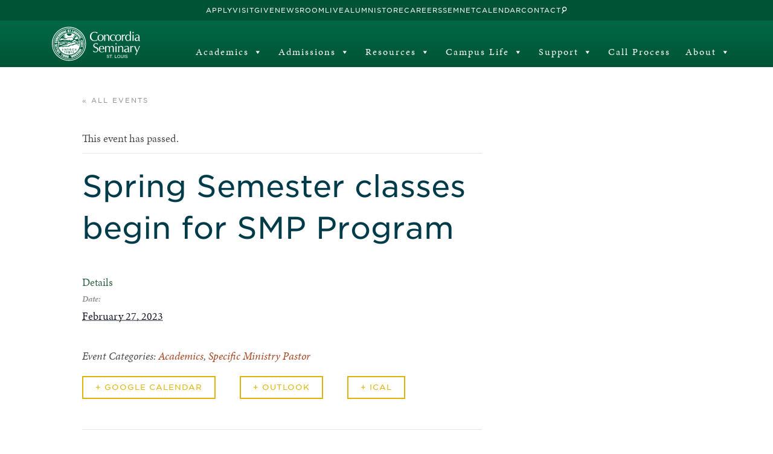

--- FILE ---
content_type: text/html; charset=UTF-8
request_url: https://www.csl.edu/event/spring-semester-classes-begin-for-smp-program-2023/
body_size: 20896
content:
<!doctype html>
<html lang="en_US">
<head>
    <!-- Global site tag (gtag.js) - Google Analytics -->
    <script async src="https://www.googletagmanager.com/gtag/js?id=G-L9MBSW2K5J"></script>
    <script>
        window.dataLayer = window.dataLayer || [];
        function gtag(){dataLayer.push(arguments);}
        gtag('js', new Date());

        gtag('config', 'G-L9MBSW2K5J');
    </script>

    <title>Spring Semester classes begin for SMP Program - Concordia Seminary</title>
    <meta http-equiv="Content-Type" content="text/html;charset=UTF-8">
    <meta name="viewport" content="width=device-width, initial-scale=1">
    <link rel='stylesheet' id='tribe-events-views-v2-bootstrap-datepicker-styles-css' href='https://www.csl.edu/wp-content/plugins/the-events-calendar/vendor/bootstrap-datepicker/css/bootstrap-datepicker.standalone.min.css?ver=6.13.1' type='text/css' media='all' />
<link rel='stylesheet' id='tec-variables-skeleton-css' href='https://www.csl.edu/wp-content/plugins/the-events-calendar/common/build/css/variables-skeleton.css?ver=6.7.1' type='text/css' media='all' />
<link rel='stylesheet' id='tribe-common-skeleton-style-css' href='https://www.csl.edu/wp-content/plugins/the-events-calendar/common/build/css/common-skeleton.css?ver=6.7.1' type='text/css' media='all' />
<link rel='stylesheet' id='tribe-tooltipster-css-css' href='https://www.csl.edu/wp-content/plugins/the-events-calendar/common/vendor/tooltipster/tooltipster.bundle.min.css?ver=6.7.1' type='text/css' media='all' />
<link rel='stylesheet' id='tribe-events-views-v2-skeleton-css' href='https://www.csl.edu/wp-content/plugins/the-events-calendar/build/css/views-skeleton.css?ver=6.13.1' type='text/css' media='all' />
<link rel='stylesheet' id='tec-variables-full-css' href='https://www.csl.edu/wp-content/plugins/the-events-calendar/common/build/css/variables-full.css?ver=6.7.1' type='text/css' media='all' />
<link rel='stylesheet' id='tribe-common-full-style-css' href='https://www.csl.edu/wp-content/plugins/the-events-calendar/common/build/css/common-full.css?ver=6.7.1' type='text/css' media='all' />
<link rel='stylesheet' id='tribe-events-views-v2-full-css' href='https://www.csl.edu/wp-content/plugins/the-events-calendar/build/css/views-full.css?ver=6.13.1' type='text/css' media='all' />
<link rel='stylesheet' id='tribe-events-views-v2-print-css' href='https://www.csl.edu/wp-content/plugins/the-events-calendar/build/css/views-print.css?ver=6.13.1' type='text/css' media='print' />
<link rel='stylesheet' id='tribe-events-pro-views-v2-print-css' href='https://www.csl.edu/wp-content/plugins/events-calendar-pro/build/css/views-print.css?ver=7.6.0' type='text/css' media='print' />
<meta name='robots' content='index, follow, max-image-preview:large, max-snippet:-1, max-video-preview:-1' />

	<!-- This site is optimized with the Yoast SEO Premium plugin v26.8 (Yoast SEO v26.8) - https://yoast.com/product/yoast-seo-premium-wordpress/ -->
	<link rel="canonical" href="https://www.csl.edu/event/spring-semester-classes-begin-for-smp-program-2023/" />
	<meta property="og:locale" content="en_US" />
	<meta property="og:type" content="article" />
	<meta property="og:title" content="Spring Semester classes begin for SMP Program" />
	<meta property="og:url" content="https://www.csl.edu/event/spring-semester-classes-begin-for-smp-program-2023/" />
	<meta property="og:site_name" content="Concordia Seminary" />
	<meta property="article:publisher" content="https://www.facebook.com/ConcordiaSem" />
	<meta property="article:modified_time" content="2022-10-06T18:36:06+00:00" />
	<meta name="twitter:card" content="summary_large_image" />
	<meta name="twitter:site" content="@ConcordiaSem" />
	<script type="application/ld+json" class="yoast-schema-graph">{"@context":"https://schema.org","@graph":[{"@type":"WebPage","@id":"https://www.csl.edu/event/spring-semester-classes-begin-for-smp-program-2023/","url":"https://www.csl.edu/event/spring-semester-classes-begin-for-smp-program-2023/","name":"Spring Semester classes begin for SMP Program - Concordia Seminary","isPartOf":{"@id":"https://www.csl.edu/#website"},"datePublished":"2021-12-23T22:22:59+00:00","dateModified":"2022-10-06T18:36:06+00:00","breadcrumb":{"@id":"https://www.csl.edu/event/spring-semester-classes-begin-for-smp-program-2023/#breadcrumb"},"inLanguage":"en-US","potentialAction":[{"@type":"ReadAction","target":["https://www.csl.edu/event/spring-semester-classes-begin-for-smp-program-2023/"]}]},{"@type":"BreadcrumbList","@id":"https://www.csl.edu/event/spring-semester-classes-begin-for-smp-program-2023/#breadcrumb","itemListElement":[{"@type":"ListItem","position":1,"name":"Home","item":"https://www.csl.edu/"},{"@type":"ListItem","position":2,"name":"Events","item":"https://www.csl.edu/calendar/"},{"@type":"ListItem","position":3,"name":"Spring Semester classes begin for SMP Program"}]},{"@type":"WebSite","@id":"https://www.csl.edu/#website","url":"https://www.csl.edu/","name":"Concordia Seminary","description":"Excellence in all endeavors","publisher":{"@id":"https://www.csl.edu/#organization"},"potentialAction":[{"@type":"SearchAction","target":{"@type":"EntryPoint","urlTemplate":"https://www.csl.edu/?s={search_term_string}"},"query-input":{"@type":"PropertyValueSpecification","valueRequired":true,"valueName":"search_term_string"}}],"inLanguage":"en-US"},{"@type":"Organization","@id":"https://www.csl.edu/#organization","name":"Concordia Seminary","url":"https://www.csl.edu/","logo":{"@type":"ImageObject","inLanguage":"en-US","@id":"https://www.csl.edu/#/schema/logo/image/","url":"https://www.csl.edu/wp-content/uploads/2022/12/csl-logo-horz.png","contentUrl":"https://www.csl.edu/wp-content/uploads/2022/12/csl-logo-horz.png","width":2000,"height":1000,"caption":"Concordia Seminary"},"image":{"@id":"https://www.csl.edu/#/schema/logo/image/"},"sameAs":["https://www.facebook.com/ConcordiaSem","https://x.com/ConcordiaSem","https://www.instagram.com/concordiasem/","https://www.youtube.com/channel/UCAEgCxRjjYcw_0KuoSdsYXg/videos"]},{"@type":"Event","name":"Spring Semester classes begin for SMP Program","description":"","url":"https://www.csl.edu/event/spring-semester-classes-begin-for-smp-program-2023/","eventAttendanceMode":"https://schema.org/OfflineEventAttendanceMode","eventStatus":"https://schema.org/EventScheduled","startDate":"2023-02-27T00:00:00-06:00","endDate":"2023-02-27T23:59:59-06:00","@id":"https://www.csl.edu/event/spring-semester-classes-begin-for-smp-program-2023/#event","mainEntityOfPage":{"@id":"https://www.csl.edu/event/spring-semester-classes-begin-for-smp-program-2023/"}}]}</script>
	<!-- / Yoast SEO Premium plugin. -->


<link rel='dns-prefetch' href='//cdn.jsdelivr.net' />
<link rel='dns-prefetch' href='//ajax.googleapis.com' />
<link rel='dns-prefetch' href='//cdnjs.cloudflare.com' />
<link rel='dns-prefetch' href='//connect.facebook.net' />
<link rel='dns-prefetch' href='//static.addtoany.com' />
<link rel="alternate" type="application/rss+xml" title="Concordia Seminary &raquo; Spring Semester classes begin for SMP Program Comments Feed" href="https://www.csl.edu/event/spring-semester-classes-begin-for-smp-program-2023/feed/" />
<link rel="alternate" title="oEmbed (JSON)" type="application/json+oembed" href="https://www.csl.edu/wp-json/oembed/1.0/embed?url=https%3A%2F%2Fwww.csl.edu%2Fevent%2Fspring-semester-classes-begin-for-smp-program-2023%2F&#038;lang=en" />
<link rel="alternate" title="oEmbed (XML)" type="text/xml+oembed" href="https://www.csl.edu/wp-json/oembed/1.0/embed?url=https%3A%2F%2Fwww.csl.edu%2Fevent%2Fspring-semester-classes-begin-for-smp-program-2023%2F&#038;format=xml&#038;lang=en" />
<style id='wp-img-auto-sizes-contain-inline-css' type='text/css'>
img:is([sizes=auto i],[sizes^="auto," i]){contain-intrinsic-size:3000px 1500px}
/*# sourceURL=wp-img-auto-sizes-contain-inline-css */
</style>
<link rel='stylesheet' id='rst-gutenberg-blocks-css' href='https://www.csl.edu/wp-content/themes/csledu/assets/dist/blocks.min.css?ver=6.9' type='text/css' media='all' />
<link rel='stylesheet' id='bootstrap-style-css' href='https://cdn.jsdelivr.net/npm/bootstrap@4.6.1/dist/css/bootstrap.min.css?ver=6.9' type='text/css' media='all' />
<link rel='stylesheet' id='fancybox-style-css' href='https://cdnjs.cloudflare.com/ajax/libs/fancybox/3.5.7/jquery.fancybox.min.css?ver=6.9' type='text/css' media='all' />
<link rel='stylesheet' id='app-css' href='https://www.csl.edu/wp-content/themes/csledu/assets/dist/app.min.css?ver=6.9' type='text/css' media='all' />
<link rel='stylesheet' id='tribe-events-full-pro-calendar-style-css' href='https://www.csl.edu/wp-content/plugins/events-calendar-pro/build/css/tribe-events-pro-full.css?ver=7.6.0' type='text/css' media='all' />
<link rel='stylesheet' id='tribe-events-virtual-skeleton-css' href='https://www.csl.edu/wp-content/plugins/events-calendar-pro/build/css/events-virtual-skeleton.css?ver=7.6.0' type='text/css' media='all' />
<link rel='stylesheet' id='tribe-events-virtual-full-css' href='https://www.csl.edu/wp-content/plugins/events-calendar-pro/build/css/events-virtual-full.css?ver=7.6.0' type='text/css' media='all' />
<link rel='stylesheet' id='tribe-events-virtual-single-skeleton-css' href='https://www.csl.edu/wp-content/plugins/events-calendar-pro/build/css/events-virtual-single-skeleton.css?ver=7.6.0' type='text/css' media='all' />
<link rel='stylesheet' id='tribe-events-virtual-single-full-css' href='https://www.csl.edu/wp-content/plugins/events-calendar-pro/build/css/events-virtual-single-full.css?ver=7.6.0' type='text/css' media='all' />
<link rel='stylesheet' id='tec-events-pro-single-css' href='https://www.csl.edu/wp-content/plugins/events-calendar-pro/build/css/events-single.css?ver=7.6.0' type='text/css' media='all' />
<link rel='stylesheet' id='tribe-events-calendar-pro-style-css' href='https://www.csl.edu/wp-content/plugins/events-calendar-pro/build/css/tribe-events-pro-full.css?ver=7.6.0' type='text/css' media='all' />
<link rel='stylesheet' id='tribe-events-pro-mini-calendar-block-styles-css' href='https://www.csl.edu/wp-content/plugins/events-calendar-pro/build/css/tribe-events-pro-mini-calendar-block.css?ver=7.6.0' type='text/css' media='all' />
<link rel='stylesheet' id='tribe-events-v2-single-skeleton-css' href='https://www.csl.edu/wp-content/plugins/the-events-calendar/build/css/tribe-events-single-skeleton.css?ver=6.13.1' type='text/css' media='all' />
<link rel='stylesheet' id='tribe-events-v2-single-skeleton-full-css' href='https://www.csl.edu/wp-content/plugins/the-events-calendar/build/css/tribe-events-single-full.css?ver=6.13.1' type='text/css' media='all' />
<link rel='stylesheet' id='tribe-events-virtual-single-v2-skeleton-css' href='https://www.csl.edu/wp-content/plugins/events-calendar-pro/build/css/events-virtual-single-v2-skeleton.css?ver=7.6.0' type='text/css' media='all' />
<link rel='stylesheet' id='tribe-events-virtual-single-v2-full-css' href='https://www.csl.edu/wp-content/plugins/events-calendar-pro/build/css/events-virtual-single-v2-full.css?ver=7.6.0' type='text/css' media='all' />
<link rel='stylesheet' id='tec-events-pro-single-style-css' href='https://www.csl.edu/wp-content/plugins/events-calendar-pro/build/css/custom-tables-v1/single.css?ver=7.6.0' type='text/css' media='all' />
<style id='wp-emoji-styles-inline-css' type='text/css'>

	img.wp-smiley, img.emoji {
		display: inline !important;
		border: none !important;
		box-shadow: none !important;
		height: 1em !important;
		width: 1em !important;
		margin: 0 0.07em !important;
		vertical-align: -0.1em !important;
		background: none !important;
		padding: 0 !important;
	}
/*# sourceURL=wp-emoji-styles-inline-css */
</style>
<link rel='stylesheet' id='wp-block-library-css' href='https://www.csl.edu/wp-includes/css/dist/block-library/style.min.css?ver=6.9' type='text/css' media='all' />
<style id='global-styles-inline-css' type='text/css'>
:root{--wp--preset--aspect-ratio--square: 1;--wp--preset--aspect-ratio--4-3: 4/3;--wp--preset--aspect-ratio--3-4: 3/4;--wp--preset--aspect-ratio--3-2: 3/2;--wp--preset--aspect-ratio--2-3: 2/3;--wp--preset--aspect-ratio--16-9: 16/9;--wp--preset--aspect-ratio--9-16: 9/16;--wp--preset--color--black: #4A4A4A;--wp--preset--color--cyan-bluish-gray: #abb8c3;--wp--preset--color--white: #ffffff;--wp--preset--color--pale-pink: #f78da7;--wp--preset--color--vivid-red: #cf2e2e;--wp--preset--color--luminous-vivid-orange: #ff6900;--wp--preset--color--luminous-vivid-amber: #fcb900;--wp--preset--color--light-green-cyan: #7bdcb5;--wp--preset--color--vivid-green-cyan: #00d084;--wp--preset--color--pale-cyan-blue: #8ed1fc;--wp--preset--color--vivid-cyan-blue: #0693e3;--wp--preset--color--vivid-purple: #9b51e0;--wp--preset--color--csl-green: #2D6044;--wp--preset--color--csl-gold: #D7BE26;--wp--preset--color--csl-dark-green: #1d3d2b;--wp--preset--color--csl-blue: #003B49;--wp--preset--color--csl-brown: #A9431E;--wp--preset--color--csl-dark-brown: #682912;--wp--preset--color--grey-1: #3F3E3E;--wp--preset--color--grey-2: #B2B2B2;--wp--preset--color--grey-3: #e3e3e3;--wp--preset--color--grey-4: #F1F1F1;--wp--preset--gradient--vivid-cyan-blue-to-vivid-purple: linear-gradient(135deg,rgb(6,147,227) 0%,rgb(155,81,224) 100%);--wp--preset--gradient--light-green-cyan-to-vivid-green-cyan: linear-gradient(135deg,rgb(122,220,180) 0%,rgb(0,208,130) 100%);--wp--preset--gradient--luminous-vivid-amber-to-luminous-vivid-orange: linear-gradient(135deg,rgb(252,185,0) 0%,rgb(255,105,0) 100%);--wp--preset--gradient--luminous-vivid-orange-to-vivid-red: linear-gradient(135deg,rgb(255,105,0) 0%,rgb(207,46,46) 100%);--wp--preset--gradient--very-light-gray-to-cyan-bluish-gray: linear-gradient(135deg,rgb(238,238,238) 0%,rgb(169,184,195) 100%);--wp--preset--gradient--cool-to-warm-spectrum: linear-gradient(135deg,rgb(74,234,220) 0%,rgb(151,120,209) 20%,rgb(207,42,186) 40%,rgb(238,44,130) 60%,rgb(251,105,98) 80%,rgb(254,248,76) 100%);--wp--preset--gradient--blush-light-purple: linear-gradient(135deg,rgb(255,206,236) 0%,rgb(152,150,240) 100%);--wp--preset--gradient--blush-bordeaux: linear-gradient(135deg,rgb(254,205,165) 0%,rgb(254,45,45) 50%,rgb(107,0,62) 100%);--wp--preset--gradient--luminous-dusk: linear-gradient(135deg,rgb(255,203,112) 0%,rgb(199,81,192) 50%,rgb(65,88,208) 100%);--wp--preset--gradient--pale-ocean: linear-gradient(135deg,rgb(255,245,203) 0%,rgb(182,227,212) 50%,rgb(51,167,181) 100%);--wp--preset--gradient--electric-grass: linear-gradient(135deg,rgb(202,248,128) 0%,rgb(113,206,126) 100%);--wp--preset--gradient--midnight: linear-gradient(135deg,rgb(2,3,129) 0%,rgb(40,116,252) 100%);--wp--preset--font-size--small: 13px;--wp--preset--font-size--medium: 20px;--wp--preset--font-size--large: 36px;--wp--preset--font-size--x-large: 42px;--wp--preset--spacing--20: 0.44rem;--wp--preset--spacing--30: 0.67rem;--wp--preset--spacing--40: 1rem;--wp--preset--spacing--50: 1.5rem;--wp--preset--spacing--60: 2.25rem;--wp--preset--spacing--70: 3.38rem;--wp--preset--spacing--80: 5.06rem;--wp--preset--shadow--natural: 6px 6px 9px rgba(0, 0, 0, 0.2);--wp--preset--shadow--deep: 12px 12px 50px rgba(0, 0, 0, 0.4);--wp--preset--shadow--sharp: 6px 6px 0px rgba(0, 0, 0, 0.2);--wp--preset--shadow--outlined: 6px 6px 0px -3px rgb(255, 255, 255), 6px 6px rgb(0, 0, 0);--wp--preset--shadow--crisp: 6px 6px 0px rgb(0, 0, 0);}.wp-block-button .wp-block-button__link{--wp--preset--color--csl-green: #2D6044;--wp--preset--color--csl-gold: #D7BE26;}.wp-block-quote{--wp--preset--color--csl-dark: #4A4A4A;--wp--preset--color--white: #FFFFFF;}p{--wp--preset--color--csl-dark: #4A4A4A;--wp--preset--color--white: #FFFFFF;--wp--preset--font-size--text-sm: 0.875rem;--wp--preset--font-size--text-lg: 1.125rem;--wp--preset--font-size--text-x: 1.3rem;--wp--preset--font-size--text-2-xl: 1.5rem;}.wp-block-heading{--wp--preset--color--csl-green: #2D6044;--wp--preset--color--csl-blue: #003B49;--wp--preset--color--black: #4A4A4A;--wp--preset--color--white: #ffffff;--wp--preset--font-size--text-lg: 1.125rem;--wp--preset--font-size--text-2-xl: 1.5rem;--wp--preset--font-size--text-3-xl: 1.875rem;--wp--preset--font-size--text-4-xl: 2.5rem;--wp--preset--font-size--text-5-xl: 3rem;--wp--preset--font-family--minion-pro: minion-pro, serif;--wp--preset--font-family--gotham: "Gotham SSm A", sans-serif;}:root { --wp--style--global--content-size: 1200px;--wp--style--global--wide-size: 1440px; }:where(body) { margin: 0; }.wp-site-blocks > .alignleft { float: left; margin-right: 2em; }.wp-site-blocks > .alignright { float: right; margin-left: 2em; }.wp-site-blocks > .aligncenter { justify-content: center; margin-left: auto; margin-right: auto; }:where(.wp-site-blocks) > * { margin-block-start: 24px; margin-block-end: 0; }:where(.wp-site-blocks) > :first-child { margin-block-start: 0; }:where(.wp-site-blocks) > :last-child { margin-block-end: 0; }:root { --wp--style--block-gap: 24px; }:root :where(.is-layout-flow) > :first-child{margin-block-start: 0;}:root :where(.is-layout-flow) > :last-child{margin-block-end: 0;}:root :where(.is-layout-flow) > *{margin-block-start: 24px;margin-block-end: 0;}:root :where(.is-layout-constrained) > :first-child{margin-block-start: 0;}:root :where(.is-layout-constrained) > :last-child{margin-block-end: 0;}:root :where(.is-layout-constrained) > *{margin-block-start: 24px;margin-block-end: 0;}:root :where(.is-layout-flex){gap: 24px;}:root :where(.is-layout-grid){gap: 24px;}.is-layout-flow > .alignleft{float: left;margin-inline-start: 0;margin-inline-end: 2em;}.is-layout-flow > .alignright{float: right;margin-inline-start: 2em;margin-inline-end: 0;}.is-layout-flow > .aligncenter{margin-left: auto !important;margin-right: auto !important;}.is-layout-constrained > .alignleft{float: left;margin-inline-start: 0;margin-inline-end: 2em;}.is-layout-constrained > .alignright{float: right;margin-inline-start: 2em;margin-inline-end: 0;}.is-layout-constrained > .aligncenter{margin-left: auto !important;margin-right: auto !important;}.is-layout-constrained > :where(:not(.alignleft):not(.alignright):not(.alignfull)){max-width: var(--wp--style--global--content-size);margin-left: auto !important;margin-right: auto !important;}.is-layout-constrained > .alignwide{max-width: var(--wp--style--global--wide-size);}body .is-layout-flex{display: flex;}.is-layout-flex{flex-wrap: wrap;align-items: center;}.is-layout-flex > :is(*, div){margin: 0;}body .is-layout-grid{display: grid;}.is-layout-grid > :is(*, div){margin: 0;}body{padding-top: 0px;padding-right: 0px;padding-bottom: 0px;padding-left: 0px;}a:where(:not(.wp-element-button)){text-decoration: underline;}:root :where(.wp-element-button, .wp-block-button__link){background-color: #32373c;border-width: 0;color: #fff;font-family: inherit;font-size: inherit;font-style: inherit;font-weight: inherit;letter-spacing: inherit;line-height: inherit;padding-top: calc(0.667em + 2px);padding-right: calc(1.333em + 2px);padding-bottom: calc(0.667em + 2px);padding-left: calc(1.333em + 2px);text-decoration: none;text-transform: inherit;}.has-black-color{color: var(--wp--preset--color--black) !important;}.has-cyan-bluish-gray-color{color: var(--wp--preset--color--cyan-bluish-gray) !important;}.has-white-color{color: var(--wp--preset--color--white) !important;}.has-pale-pink-color{color: var(--wp--preset--color--pale-pink) !important;}.has-vivid-red-color{color: var(--wp--preset--color--vivid-red) !important;}.has-luminous-vivid-orange-color{color: var(--wp--preset--color--luminous-vivid-orange) !important;}.has-luminous-vivid-amber-color{color: var(--wp--preset--color--luminous-vivid-amber) !important;}.has-light-green-cyan-color{color: var(--wp--preset--color--light-green-cyan) !important;}.has-vivid-green-cyan-color{color: var(--wp--preset--color--vivid-green-cyan) !important;}.has-pale-cyan-blue-color{color: var(--wp--preset--color--pale-cyan-blue) !important;}.has-vivid-cyan-blue-color{color: var(--wp--preset--color--vivid-cyan-blue) !important;}.has-vivid-purple-color{color: var(--wp--preset--color--vivid-purple) !important;}.has-csl-green-color{color: var(--wp--preset--color--csl-green) !important;}.has-csl-gold-color{color: var(--wp--preset--color--csl-gold) !important;}.has-csl-dark-green-color{color: var(--wp--preset--color--csl-dark-green) !important;}.has-csl-blue-color{color: var(--wp--preset--color--csl-blue) !important;}.has-csl-brown-color{color: var(--wp--preset--color--csl-brown) !important;}.has-csl-dark-brown-color{color: var(--wp--preset--color--csl-dark-brown) !important;}.has-grey-1-color{color: var(--wp--preset--color--grey-1) !important;}.has-grey-2-color{color: var(--wp--preset--color--grey-2) !important;}.has-grey-3-color{color: var(--wp--preset--color--grey-3) !important;}.has-grey-4-color{color: var(--wp--preset--color--grey-4) !important;}.has-black-background-color{background-color: var(--wp--preset--color--black) !important;}.has-cyan-bluish-gray-background-color{background-color: var(--wp--preset--color--cyan-bluish-gray) !important;}.has-white-background-color{background-color: var(--wp--preset--color--white) !important;}.has-pale-pink-background-color{background-color: var(--wp--preset--color--pale-pink) !important;}.has-vivid-red-background-color{background-color: var(--wp--preset--color--vivid-red) !important;}.has-luminous-vivid-orange-background-color{background-color: var(--wp--preset--color--luminous-vivid-orange) !important;}.has-luminous-vivid-amber-background-color{background-color: var(--wp--preset--color--luminous-vivid-amber) !important;}.has-light-green-cyan-background-color{background-color: var(--wp--preset--color--light-green-cyan) !important;}.has-vivid-green-cyan-background-color{background-color: var(--wp--preset--color--vivid-green-cyan) !important;}.has-pale-cyan-blue-background-color{background-color: var(--wp--preset--color--pale-cyan-blue) !important;}.has-vivid-cyan-blue-background-color{background-color: var(--wp--preset--color--vivid-cyan-blue) !important;}.has-vivid-purple-background-color{background-color: var(--wp--preset--color--vivid-purple) !important;}.has-csl-green-background-color{background-color: var(--wp--preset--color--csl-green) !important;}.has-csl-gold-background-color{background-color: var(--wp--preset--color--csl-gold) !important;}.has-csl-dark-green-background-color{background-color: var(--wp--preset--color--csl-dark-green) !important;}.has-csl-blue-background-color{background-color: var(--wp--preset--color--csl-blue) !important;}.has-csl-brown-background-color{background-color: var(--wp--preset--color--csl-brown) !important;}.has-csl-dark-brown-background-color{background-color: var(--wp--preset--color--csl-dark-brown) !important;}.has-grey-1-background-color{background-color: var(--wp--preset--color--grey-1) !important;}.has-grey-2-background-color{background-color: var(--wp--preset--color--grey-2) !important;}.has-grey-3-background-color{background-color: var(--wp--preset--color--grey-3) !important;}.has-grey-4-background-color{background-color: var(--wp--preset--color--grey-4) !important;}.has-black-border-color{border-color: var(--wp--preset--color--black) !important;}.has-cyan-bluish-gray-border-color{border-color: var(--wp--preset--color--cyan-bluish-gray) !important;}.has-white-border-color{border-color: var(--wp--preset--color--white) !important;}.has-pale-pink-border-color{border-color: var(--wp--preset--color--pale-pink) !important;}.has-vivid-red-border-color{border-color: var(--wp--preset--color--vivid-red) !important;}.has-luminous-vivid-orange-border-color{border-color: var(--wp--preset--color--luminous-vivid-orange) !important;}.has-luminous-vivid-amber-border-color{border-color: var(--wp--preset--color--luminous-vivid-amber) !important;}.has-light-green-cyan-border-color{border-color: var(--wp--preset--color--light-green-cyan) !important;}.has-vivid-green-cyan-border-color{border-color: var(--wp--preset--color--vivid-green-cyan) !important;}.has-pale-cyan-blue-border-color{border-color: var(--wp--preset--color--pale-cyan-blue) !important;}.has-vivid-cyan-blue-border-color{border-color: var(--wp--preset--color--vivid-cyan-blue) !important;}.has-vivid-purple-border-color{border-color: var(--wp--preset--color--vivid-purple) !important;}.has-csl-green-border-color{border-color: var(--wp--preset--color--csl-green) !important;}.has-csl-gold-border-color{border-color: var(--wp--preset--color--csl-gold) !important;}.has-csl-dark-green-border-color{border-color: var(--wp--preset--color--csl-dark-green) !important;}.has-csl-blue-border-color{border-color: var(--wp--preset--color--csl-blue) !important;}.has-csl-brown-border-color{border-color: var(--wp--preset--color--csl-brown) !important;}.has-csl-dark-brown-border-color{border-color: var(--wp--preset--color--csl-dark-brown) !important;}.has-grey-1-border-color{border-color: var(--wp--preset--color--grey-1) !important;}.has-grey-2-border-color{border-color: var(--wp--preset--color--grey-2) !important;}.has-grey-3-border-color{border-color: var(--wp--preset--color--grey-3) !important;}.has-grey-4-border-color{border-color: var(--wp--preset--color--grey-4) !important;}.has-vivid-cyan-blue-to-vivid-purple-gradient-background{background: var(--wp--preset--gradient--vivid-cyan-blue-to-vivid-purple) !important;}.has-light-green-cyan-to-vivid-green-cyan-gradient-background{background: var(--wp--preset--gradient--light-green-cyan-to-vivid-green-cyan) !important;}.has-luminous-vivid-amber-to-luminous-vivid-orange-gradient-background{background: var(--wp--preset--gradient--luminous-vivid-amber-to-luminous-vivid-orange) !important;}.has-luminous-vivid-orange-to-vivid-red-gradient-background{background: var(--wp--preset--gradient--luminous-vivid-orange-to-vivid-red) !important;}.has-very-light-gray-to-cyan-bluish-gray-gradient-background{background: var(--wp--preset--gradient--very-light-gray-to-cyan-bluish-gray) !important;}.has-cool-to-warm-spectrum-gradient-background{background: var(--wp--preset--gradient--cool-to-warm-spectrum) !important;}.has-blush-light-purple-gradient-background{background: var(--wp--preset--gradient--blush-light-purple) !important;}.has-blush-bordeaux-gradient-background{background: var(--wp--preset--gradient--blush-bordeaux) !important;}.has-luminous-dusk-gradient-background{background: var(--wp--preset--gradient--luminous-dusk) !important;}.has-pale-ocean-gradient-background{background: var(--wp--preset--gradient--pale-ocean) !important;}.has-electric-grass-gradient-background{background: var(--wp--preset--gradient--electric-grass) !important;}.has-midnight-gradient-background{background: var(--wp--preset--gradient--midnight) !important;}.has-small-font-size{font-size: var(--wp--preset--font-size--small) !important;}.has-medium-font-size{font-size: var(--wp--preset--font-size--medium) !important;}.has-large-font-size{font-size: var(--wp--preset--font-size--large) !important;}.has-x-large-font-size{font-size: var(--wp--preset--font-size--x-large) !important;}.wp-block-button .wp-block-button__link.has-csl-green-color{color: var(--wp--preset--color--csl-green) !important;}.wp-block-button .wp-block-button__link.has-csl-gold-color{color: var(--wp--preset--color--csl-gold) !important;}.wp-block-button .wp-block-button__link.has-csl-green-background-color{background-color: var(--wp--preset--color--csl-green) !important;}.wp-block-button .wp-block-button__link.has-csl-gold-background-color{background-color: var(--wp--preset--color--csl-gold) !important;}.wp-block-button .wp-block-button__link.has-csl-green-border-color{border-color: var(--wp--preset--color--csl-green) !important;}.wp-block-button .wp-block-button__link.has-csl-gold-border-color{border-color: var(--wp--preset--color--csl-gold) !important;}.wp-block-quote.has-csl-dark-color{color: var(--wp--preset--color--csl-dark) !important;}.wp-block-quote.has-white-color{color: var(--wp--preset--color--white) !important;}.wp-block-quote.has-csl-dark-background-color{background-color: var(--wp--preset--color--csl-dark) !important;}.wp-block-quote.has-white-background-color{background-color: var(--wp--preset--color--white) !important;}.wp-block-quote.has-csl-dark-border-color{border-color: var(--wp--preset--color--csl-dark) !important;}.wp-block-quote.has-white-border-color{border-color: var(--wp--preset--color--white) !important;}p.has-csl-dark-color{color: var(--wp--preset--color--csl-dark) !important;}p.has-white-color{color: var(--wp--preset--color--white) !important;}p.has-csl-dark-background-color{background-color: var(--wp--preset--color--csl-dark) !important;}p.has-white-background-color{background-color: var(--wp--preset--color--white) !important;}p.has-csl-dark-border-color{border-color: var(--wp--preset--color--csl-dark) !important;}p.has-white-border-color{border-color: var(--wp--preset--color--white) !important;}p.has-text-sm-font-size{font-size: var(--wp--preset--font-size--text-sm) !important;}p.has-text-lg-font-size{font-size: var(--wp--preset--font-size--text-lg) !important;}p.has-text-x-font-size{font-size: var(--wp--preset--font-size--text-x) !important;}p.has-text-2-xl-font-size{font-size: var(--wp--preset--font-size--text-2-xl) !important;}.wp-block-heading.has-csl-green-color{color: var(--wp--preset--color--csl-green) !important;}.wp-block-heading.has-csl-blue-color{color: var(--wp--preset--color--csl-blue) !important;}.wp-block-heading.has-black-color{color: var(--wp--preset--color--black) !important;}.wp-block-heading.has-white-color{color: var(--wp--preset--color--white) !important;}.wp-block-heading.has-csl-green-background-color{background-color: var(--wp--preset--color--csl-green) !important;}.wp-block-heading.has-csl-blue-background-color{background-color: var(--wp--preset--color--csl-blue) !important;}.wp-block-heading.has-black-background-color{background-color: var(--wp--preset--color--black) !important;}.wp-block-heading.has-white-background-color{background-color: var(--wp--preset--color--white) !important;}.wp-block-heading.has-csl-green-border-color{border-color: var(--wp--preset--color--csl-green) !important;}.wp-block-heading.has-csl-blue-border-color{border-color: var(--wp--preset--color--csl-blue) !important;}.wp-block-heading.has-black-border-color{border-color: var(--wp--preset--color--black) !important;}.wp-block-heading.has-white-border-color{border-color: var(--wp--preset--color--white) !important;}.wp-block-heading.has-text-lg-font-size{font-size: var(--wp--preset--font-size--text-lg) !important;}.wp-block-heading.has-text-2-xl-font-size{font-size: var(--wp--preset--font-size--text-2-xl) !important;}.wp-block-heading.has-text-3-xl-font-size{font-size: var(--wp--preset--font-size--text-3-xl) !important;}.wp-block-heading.has-text-4-xl-font-size{font-size: var(--wp--preset--font-size--text-4-xl) !important;}.wp-block-heading.has-text-5-xl-font-size{font-size: var(--wp--preset--font-size--text-5-xl) !important;}.wp-block-heading.has-minion-pro-font-family{font-family: var(--wp--preset--font-family--minion-pro) !important;}.wp-block-heading.has-gotham-font-family{font-family: var(--wp--preset--font-family--gotham) !important;}
/*# sourceURL=global-styles-inline-css */
</style>

<link rel='stylesheet' id='pb-accordion-blocks-style-css' href='https://www.csl.edu/wp-content/plugins/accordion-blocks/build/index.css?ver=1769556854' type='text/css' media='all' />
<link rel='stylesheet' id='user-registration-pro-admin-style-css' href='https://www.csl.edu/wp-content/plugins/user-registration-pro/assets/css/user-registration-pro-admin.css?ver=5.4.7' type='text/css' media='all' />
<link rel='stylesheet' id='megamenu-css' href='https://www.csl.edu/wp-content/uploads/maxmegamenu/style_en_us.css?ver=7343e1' type='text/css' media='all' />
<link rel='stylesheet' id='dashicons-css' href='https://www.csl.edu/wp-includes/css/dashicons.min.css?ver=6.9' type='text/css' media='all' />
<link rel='stylesheet' id='addtoany-css' href='https://www.csl.edu/wp-content/plugins/add-to-any/addtoany.min.css?ver=1.16' type='text/css' media='all' />
<script type="text/javascript" src="//ajax.googleapis.com/ajax/libs/jquery/3.3.1/jquery.min.js" id="jquery-js"></script>
<script type="text/javascript" src="https://www.csl.edu/wp-content/plugins/the-events-calendar/common/build/js/tribe-common.js?ver=9c44e11f3503a33e9540" id="tribe-common-js"></script>
<script type="text/javascript" src="https://www.csl.edu/wp-content/plugins/the-events-calendar/build/js/views/breakpoints.js?ver=4208de2df2852e0b91ec" id="tribe-events-views-v2-breakpoints-js"></script>
<script type="text/javascript" id="addtoany-core-js-before">
/* <![CDATA[ */
window.a2a_config=window.a2a_config||{};a2a_config.callbacks=[];a2a_config.overlays=[];a2a_config.templates={};
a2a_config.icon_color="#2d6044,#ffffff";

//# sourceURL=addtoany-core-js-before
/* ]]> */
</script>
<script type="text/javascript" defer src="https://static.addtoany.com/menu/page.js" id="addtoany-core-js"></script>
<script type="text/javascript" defer src="https://www.csl.edu/wp-content/plugins/add-to-any/addtoany.min.js?ver=1.1" id="addtoany-jquery-js"></script>
<script type="text/javascript" src="https://www.csl.edu/wp-content/plugins/wp-image-zoooom/assets/js/jquery.image_zoom.min.js?ver=1.60" id="image_zoooom-js" defer="defer" data-wp-strategy="defer" fetchpriority="low"></script>
<script type="text/javascript" id="image_zoooom-init-js-extra">
/* <![CDATA[ */
var IZ = {"options":{"lensShape":"square","zoomType":"lens","lensSize":200,"borderSize":1,"borderColour":"#ffffff","cursor":"zoom-in","lensFadeIn":500},"with_woocommerce":"0","exchange_thumbnails":"1","enable_mobile":"0","woo_categories":"0","woo_slider":"0","enable_surecart":"0"};
//# sourceURL=image_zoooom-init-js-extra
/* ]]> */
</script>
<script type="text/javascript" src="https://www.csl.edu/wp-content/plugins/wp-image-zoooom/assets/js/image_zoom-init.js?ver=1.60" id="image_zoooom-init-js" defer="defer" data-wp-strategy="defer" fetchpriority="low"></script>
<link rel="https://api.w.org/" href="https://www.csl.edu/wp-json/" /><link rel="alternate" title="JSON" type="application/json" href="https://www.csl.edu/wp-json/wp/v2/tribe_events/174614" /><link rel="EditURI" type="application/rsd+xml" title="RSD" href="https://www.csl.edu/xmlrpc.php?rsd" />
<meta name="generator" content="WordPress 6.9" />
<link rel='shortlink' href='https://www.csl.edu/?p=174614' />
<!-- Stream WordPress user activity plugin v4.1.1 -->
<meta name="tec-api-version" content="v1"><meta name="tec-api-origin" content="https://www.csl.edu"><link rel="alternate" href="https://www.csl.edu/wp-json/tribe/events/v1/events/174614" /><style type="text/css">img.zoooom,.zoooom img{padding:0!important;}</style><script type="text/javascript"></script><link rel="icon" href="https://www.csl.edu/wp-content/uploads/2022/06/favicon-1-150x150.png" sizes="32x32" />
<link rel="icon" href="https://www.csl.edu/wp-content/uploads/2022/06/favicon-1.png" sizes="192x192" />
<link rel="apple-touch-icon" href="https://www.csl.edu/wp-content/uploads/2022/06/favicon-1.png" />
<meta name="msapplication-TileImage" content="https://www.csl.edu/wp-content/uploads/2022/06/favicon-1.png" />
		<style type="text/css" id="wp-custom-css">
			.main .wp-block-separator {
  border-top: 1px solid #E0E0E0;
}

.main .wp-block-buttons .is-style-outline .wp-block-button__link {
	background-color: #FFF;
}

.hidden,
.hide-this-block {
  display: none;
}

.text-indent {
	margin-left: 30px;
}

.gotham-font {
	font-family:'Gotham SSm A','Gotham SSm B',sans-serif;
}

.list-font-smaller {
	font-size: 0.85em;
}

.news-single__img {
  width: 100%;
}

.byline {
	font-size: 0.8em;
}

.author-credit {
	font-size: 0.8em;
	font-style: italic;
}

.featured-caption {
	font-size: 0.8em;
	font-style: italic;
	color: #999;
}

.bg-right {
	position: absolute;
	right: 5%;
	margin-top: -140px;
}

figure {
	margin: 0 0 0;
}

#sitewide-message .container a {
	text-decoration: underline;
}

section.about-entry figure.entry__img {
	margin-bottom: 0px;
}

.accordion__item-content .speakers {
	padding-top: 10px;
	padding-bottom:0;
}

article.articles__item .article-card__text {
	display: none;
}

article.presenter figure.presenter__img {
	max-width: 170px;
}

.wp-block-image.alignright > figcaption {
  display: block;
}

.article-subhead {
	padding-bottom: 10px;
	font-family: 'Gotham SSm A','Gotham SSm B',sans-serif;
	font-weight: bold;
	font-size: 1.3em;
	letter-spacing: -0.02em;
	color: #66adcc;
}

.wp-block-query h2.wp-block-post-title a {
  margin-top: 10px;
  font-size: 0.6em;
  color: #2d6044;
	text-decoration: none;
}

.wp-block-query .taxonomy-category a {
	font-style: italic;
  font-size: 0.8em;
  color: #999;
}

/*EVENTS CALENDAR*/
.tribe-events .tribe-events-calendar-month__day--current .tribe-events-calendar-month__day-date-link {
	color: #fff;
}

.tribe-events-calendar-series-archive__container, 
.tribe-events-series-relationship-single-marker {
	display: none;
}

.tribe-events-content a.mes-button {
	background-color: #627B80!important;
	border-color: #627B80!important;
}

.tribe-events-content a:active, .tribe-events-content a:focus, .tribe-events-content a:hover {
	color: #A9431E;
	border: 0;
}
.tribe-events-event-meta a, .tribe-events-event-meta a:visited {
	color: #A9431E;
}

.tribe-events-single .tribe-events-single-event-description .btn {
	border-radius: 0px;
}

.tribe-common--breakpoint-medium.tribe-events .tribe-events-calendar-list__event-row--featured .tribe-events-calendar-list__event-date-tag-datetime::after {
	top: 0px;
}
.tribe-events .tribe-events-calendar-list__event-featured-image-wrapper img {
	max-height: 150px;
	margin-top: 0px;
	max-height: 193px;
}

.tribe-block__venue .tribe-block__venue__meta .tribe-block__venue__name h3 {
	font-size: 1.3em;
	line-height: 1.5;
}

.tribe-events-content a {
	text-decoration: underline !important;
}

.tribe-events-single .tribe-events-single-event-description .btn {
	text-decoration: none !important;
}

/*VISIT PAGE*/
body.page-id-190564 .entry__holder {
  padding: 50px;
  margin: 30px;
}

body.page-id-190564 #h-prospective-students a,
body.page-id-190564 #h-campus-guests a {
  color: #2d6044;
  text-decoration: none;
}

body.page-id-190564 #h-prospective-students a:hover,
body.page-id-190564 #h-campus-guests a:hover {
  text-decoration: underline;
}


/*CONTINUING ED*/

/*EOL CONFERENCE*/
.eol-color {
	color:#C01B20;
}

body.page-id-188595 .main .wp-block-pb-accordion-item .c-accordion__title {
   color:#000000;
}

h2#at-1885950,
h2#at-1885951,
h2#at-1885952,
h2#at-1885953,
h2#at-1885954,
h2#at-1885955,
h2#at-1885956,
h2#at-1885957,
h2#at-1885958,
h2#at-1885959,
h2#at-18859510,
h2#at-18859511,
h2#at-18859512,
h2#at-18859513,
h2#at-18859514,
h2#at-18859515,
h2#at-18859516,
h2#at-18859517,
h2#at-18859518,
h2#at-18859519,
h2#at-18859520,
h2#at-18859521,
h2#at-18859522,
h2#at-18859523,
h2#at-18859524,
h2#at-18859525,
h2#at-18859526,
h2#at-18859527,
h2#at-18859528,
h2#at-18859529,
h2#at-18859530,
h2#at-18859531,
h2#at-18859532,
h2#at-18859533,
h2#at-18859534,
h2#at-18859535,
h2#at-18859536,
h2#at-18859537,
h2#at-18859538,
h2#at-18859539,
h2#at-18859540,
h2#at-18859541 {
	font-size:1.3rem;
}

body.page-id-188595 .main .wp-block-pb-accordion-item .c-accordion__title:hover {
	background-color: #C01B20;
	color: #fff;
}

body.page-id-188595 div.wp-block-columns .ts-acc-block {
	margin-left: 20px;
}

body.page-id-188595 section#content-block h2.content-block__title { color:#C01B20; }


/*MULTIETHNIC SYMP*/
h3.mes-color,
h4.mes-color,
strong.mes-color {
	color: #8e796a;
}

.table-blue a {
	color: #1b3b76;
}

.table-blue td:nth-child(2) {
	width: 60%;
	font-weight: 400;
}

/*PROF INSIGHTS*/
table.prof-insights a:where(:not(.wp-element-button)) {
  text-decoration: none;
}
table.prof-insights a:where(:not(.wp-element-button)):hover {
	text-decoration: underline;
}

/*LAY BIBLE*/

body.page-id-149774 .wp-block-pb-accordion-item {
  background-color: #f1f1f1;
}

h2#at-1497740,
h2#at-1497741,
h2#at-1497742 {
  font-size:1.3em;
}

/*FAITH & WRITING*/

body.page-id-149765 section.workshop-info .workshop-info__footer a.accent-btn--light {
	border-color: #e5c300;
	background-color: #e5c300;
}

body.page-id-149765 .workshop-info {
    margin: 30px 0;
}

/*THEOLOGICAL SYMPOSIUM*/
.ts-color {
	color: #742528;
}

.ts-accent {
	color: #742528;
}

body.page-id-149839 h3#h-nicaea-1700 {
   font-size: 60px !important;
}

body.page-id-149839 main.sidebar-page__main li a {
	color: #2d6044;
}

body.page-id-149839 .main .wp-block-buttons {
    margin-bottom: 25px;
}

h2#at-1498390,
h2#at-1498391,
h2#at-1498392,
h2#at-1498393,
h2#at-1498394,
h2#at-1498395,
h2#at-1498396,
h2#at-1498397,
h2#at-1498398,
h2#at-1498399,
h2#at-14983910,
h2#at-14983911,
h2#at-14983912,
h2#at-14983913,
h2#at-14983914,
h2#at-14983915,
h2#at-14983916,
h2#at-14983917,
h2#at-14983918,
h2#at-14983919,
h2#at-14983920,
h2#at-14983921,
h2#at-14983922,
h2#at-14983923,
h2#at-14983924,
h2#at-14983925,
h2#at-14983926,
h2#at-14983927 {
	font-size:1.2rem;
}

body.page-id-149839 .main .wp-block-pb-accordion-item .c-accordion__title:hover {
	background-color: #742528;
	color: #fff;
}

body.page-id-149839 div.wp-block-columns .ts-acc-block {
	margin-left: 20px;
}

article#post-188247 .tribe-events-single-event-description .btn {
  border-color: #742528;
  background-color: #742528;
}


/*GRAVITY FORMS*/
#gform_submit_button_3,
#gform_submit_button_39,
#gform_submit_button_57,
#gform_submit_button_50,
#gform_submit_button_51,
#gform_submit_button_58,
#gform_submit_button_60,
#gform_submit_button_61,
#gform_submit_button_62,
#gform_submit_button_63,
#gform_submit_button_64,
#gform_submit_button_65,
#gform_submit_button_67,
#gform_submit_button_68,
#gform_submit_button_70,
#gform_submit_button_71{
	display: inline-block;
	padding: 10px 20px;
	border: 0px;
	border-radius: 0px;
	background-color: #2D6044;
	text-align: center;
	text-decoration: none;
	text-transform: uppercase;
	font-family: "Gotham SSm A", "Gotham SSm B", sans-serif;
	font-size: 1rem;
	letter-spacing: 1px;
	color: #fff;
}

#gform_submit_button_51,
#gform_submit_button_58 {
	background-color: #7f583b;
}

.simple-form {
	margin: 30px;
}
.gform_fileupload_rules{
	font-size: 0.9em;
	color: #8A8A8A;
}

p.gform_required_legend {
	font-size: 14px;
}

.ginput_container #input_18_4 {
	color:#6A6868;
}

body.page-id-149181 .gform_wrapper.gravity-theme .gfield_label {
  font-size: 16px;
}

/*Fixes ProjReqForm*/
#field_71_26 #input_71_26 {
  transform: scale(1) !important;
}


/*SCHOLARSHIPS*/
.all-scholarships .scholarship {
	margin-left:30px;
}


/*ACADEMIC PGMS ACC*/
h2#at-1484730,
h2#at-1484731,
h2#at-1484732,
h2#at-1484733,
h2#at-1484734,
h2#at-1484735,
h2#at-1484736,
h2#at-1484737,
h2#at-1484738,
h2#at-1484739,
h2#at-14847310,

h2#at-1484690,
h2#at-1484691,

h2#at-1484510,
h2#at-1484511,
h2#at-1484512,
h2#at-1484513,
h2#at-1484514,
h2#at-1484515,
h2#at-1484516,
h2#at-1484517,
h2#at-1484518,
h2#at-1484519,

h2#at-1484470,
h2#at-1484471,
h2#at-1484472,
h2#at-1484473,
h2#at-1484474,

h2#at-1484420,
h2#at-1484421,
h2#at-1484422,
h2#at-1484423,
h2#at-1484424,

h2#at-1487400,
h2#at-1487401,
h2#at-1487402,

h2#at-1487470,
h2#at-1487471,
h2#at-1487472,
h2#at-1487473,
h2#at-1487474,

h2#at-1484800,
h2#at-1484801,
h2#at-1484802,
h2#at-1484803,
h2#at-1484804,
h2#at-1484805,
h2#at-1484806,
h2#at-1484807,
h2#at-1484808,
h2#at-1484809 {
  font-size: 1.4rem;
}

form#form_747b2bc6-0bcc-49fb-84d5-289e65e893eb_container h2 {
	font-size:1.6em;
}

/*FIN AID ACC*/
h2#at-1495930,
h2#at-1495931,
h2#at-1495936,
h2#at-1495932,
h2#at-1495933,
h2#at-1495934,
h2#at-1495935,
h2#at-1495937,
h2#at-1495938,
h2#at-1495939,
h2#at-14959310,
h2#at-14959311,
h2#at-14959312{
  font-size: 1.3rem;
}

h2#at-1815763,
h2#at-1815764,
h2#at-1815765,
h2#at-1815766,
h2#at-1815767,
h2#at-1815768,
h2#at-1815769,
h2#at-18157610,
h2#at-18157611,
h2#at-18157612,
h2#at-18157613,
h2#at-18157614,
h2#at-18157615,
h2#at-18157616,
h2#at-18157617,
h2#at-18157618,
h2#at-18157619,
h2#at-18157620,
h2#at-18157621,
h2#at-18157622,
h2#at-18157623 {
	font-size: 1.3rem;
}

/*DIRECTORY*/
body.single-directory aside.bio__sidebar {
	visibility: hidden;
}
/*EMERITUS FACULTY*/
body.page-id-154491 .alphabet-filter {
  display: none;
}

/*LEADERSHIP*/
body.page-id-150213 .entry__container {
  max-width: 940px;
}

/*INDIVIDUAL PAGES & POSTS*/
.page-id-148442 figure {
	margin-bottom: 0px;
}

.page-id-182163 .accent-card,
.page-id-149642 .accent-card {
	background-color: #003D2A;
}

body.page-id-149839 section.sponsorship {
  margin: 20px 0;
}

body.page-id-185184 .contact-persons__list {
	margin-top: 40px;
}

body.page-id-149549 h2.wp-block-post-title {
  margin-bottom: 5px;
}

body.page-id-181576 .wp-block-query h2.wp-block-post-title a {
  margin-top: 10px;
	font-size: 0.6em;
  color: #2d6044;
  text-decoration: none;
}
body.postid-191226 .wp-block-image.alignright > figcaption,
body.postid-191264 .wp-block-image.alignright > figcaption{
  display: table-caption;
	padding-left: 14px;
	padding-bottom: 10px;
}

/*SUPPORT PAGE*/
body.page-id-90 h2.wp-block-post-title {
	margin-bottom: 0px;
}

body.page-id-105 h2.wp-block-post-title a,
body.page-id-90 h2.wp-block-post-title a {
	  margin-top: 10px;
	font-size: 24px;
	color:#2d6044;
	text-decoration: none;
}
body.page-id-90 .wp-block-post-terms__separator {
	color:#999;
}

.is-style-btn-fill-tall a.wp-block-button__link.has-csl-green-background-color:hover {
  text-decoration: none;
}

.contact-persons__list {
	margin-top: 45px;
}

.wp-block-query .taxonomy-category a {
	font-style: italic;
  font-size: 0.8em;
  color: #999;
}

li.wp-block-post .taxonomy-category {
  line-height: 18px;
}

/*MUSIC SERIES*/
body.page-id-153515 h2#at-1535150,
body.page-id-153515 h2#at-1535151,
body.page-id-153515 h2#at-1535152,
body.page-id-153515 h2#at-1535153 {
  font-size: 1.3rem;
}

/*LAUDAMUS*/
#laudamus-table td a {
	color: #2d6044;
	text-decoration: none;
}
#laudamus-table td a:hover {
	color: #deb408;
}
.wp-block-table.laudamus td:nth-child(2) {
  font-weight: 400;
}

.chapel-update-text {
	font-size: 1em;
	font-style: italic;
	color: #999;
}

body.page-id-185782 h2.simple-form__title {
	font-size: 2.25rem;
	text-align: left;
}

body.postid-185946 figure.news-single__img {
	margin-bottom: 10px;
}
.byline-no-margin {
	color: #999;
	font-size: 16px;
	font-style: italic;
	font-size: 0.8em;
	margin-top: 0px;
	text-align: right;
}

/*ALUMNI*/
body.page-id-185782 h2.links-block__title {
  font-size:1.4em;
}

.pfh-color {
  color:#f2672e;
}

body.postid-189886 .news-single__container figure.news-single__img,
body.postid-189351 .news-single__container figure.news-single__img,
body.postid-188948 .news-single__container figure.news-single__img,
body.postid-189113 .news-single__container figure.news-single__img, 
body.postid-190046 .news-single__container figure.news-single__img,
body.postid-190435 .news-single__container figure.news-single__img,
body.postid-190638 .news-single__container figure.news-single__img,
body.postid-190890 .news-single__container figure.news-single__img,
body.postid-191046 .news-single__container figure.news-single__img,
body.postid-191369 .news-single__container figure.news-single__img
{ display:none; }


/*REQUEST INFO*/
form#form_e747bed5-f950-4d7c-a55a-a945d3005e8e_container .form_action button.form_button_submit,
form#form_747b2bc6-0bcc-49fb-84d5-289e65e893eb_container .form_action button.form_button_submit {
	display: inline-block;
	padding: 10px 20px;
	border: 0px;
	border-radius: 0px;
	background-color: #2D6044;
	text-align: center;
	text-decoration: none;
	text-transform: uppercase;
	font-family: "Gotham SSm A", "Gotham SSm B", sans-serif;
	font-size: 0.8125rem;
	letter-spacing: 1px;
	color: #fff;
}

body.postid-188099 .main .wp-block-group:last-child {
	margin-bottom: 0px;
}

/*USER REGISTRATION*/
.ur-frontend-form .ur-form-row .ur-form-grid label, 
.ur-frontend-form .ur-form-row .ur-form-grid legend {
	font-family:'Gotham SSm A','Gotham SSm B',sans-serif !important;
	font-size: 14px !important;
}

.ur-frontend-form .ur-form-row .ur-form-grid .user-registration-form-row input.input-text {
	font-family:'Gotham SSm A','Gotham SSm B',sans-serif !important;
}

body.user-registration-membership_page_user-registration-login-forms #user-registration:not(.user-registration-MyAccount) .ur-frontend-form .user-registration-form .ur-form-row .ur-form-grid>div .user-registration-Button, 
body.user-registration-membership_page_user-registration-login-forms .user-registration:not(.user-registration-MyAccount) .ur-frontend-form .user-registration-form .ur-form-row .ur-form-grid>div .user-registration-Button, 
body.user-registration-page #user-registration:not(.user-registration-MyAccount) .ur-frontend-form .user-registration-form .ur-form-row .ur-form-grid>div .user-registration-Button, 
body.user-registration-page .user-registration:not(.user-registration-MyAccount) .ur-frontend-form .user-registration-form .ur-form-row .ur-form-grid>div .user-registration-Button {
	font-family:'Gotham SSm A','Gotham SSm B',sans-serif !important;
	font-size: 16px !important;
	text-transform: uppercase !important;
	background-color: #2d6044 !important;
}

body.user-registration-page #user-registration:not(.user-registration-MyAccount), 
body.user-registration-page .user-registration:not(.user-registration-MyAccount), 
body.user-registration-membership_page_user-registration-login-forms #user-registration:not(.user-registration-MyAccount), 
body.user-registration-membership_page_user-registration-login-forms .user-registration:not(.user-registration-MyAccount) {
  margin: 30px auto;
}		</style>
		<style type="text/css">/** Mega Menu CSS: fs **/</style>
    <link rel="stylesheet" type="text/css" href="https://cloud.typography.com/6069754/6926992/css/fonts.css" />
    <script src="https://use.typekit.net/ewv8ifz.js"></script>
    <script>		
    function maybe_typekit_async() {
        var ua = window.navigator.userAgent;
        var msie = ua.indexOf('MSIE ');
        if (msie > 0) {
        // IE 10 or older => return version number
        if (parseInt(ua.substring(msie + 5, ua.indexOf('.', msie)), 10) < 10) {
            return false;
        }
        }
        
        return true;
    }
    var typekit_async = maybe_typekit_async();
    try{Typekit.load({ async: typekit_async });}catch(e){}
    </script>
    <script>
    function copyToClipboard( textID ){
        let selectedText = document.getElementById( textID ).innerHTML;
        var decodedText = selectedText.replace( /&nbsp;/g, ' ' );
        const hiddenText = document.createElement( 'textarea' );
        hiddenText.style.position = 'fixed';
        hiddenText.style.left = '0';
        hiddenText.style.top = '0';
        hiddenText.style.opacity = '0';
        hiddenText.value = decodedText;
        document.body.appendChild( hiddenText );
        hiddenText.focus();
        hiddenText.select();
        document.execCommand( 'copy' );
        document.body.removeChild( hiddenText );
        
        let responseText = document.getElementById( 'reportText' );
        responseText.innerHTML = 'Copied to clipboard.';
    }  
</script>
</head>
<body class="wp-singular tribe_events-template-default single single-tribe_events postid-174614 wp-theme-csledu user-registration-page ur-settings-sidebar-show tribe-events-page-template tribe-no-js tribe-filter-live mega-menu-header-main events-single tribe-events-style-full tribe-events-style-theme">
    <script>
    (function(i,s,o,g,r,a,m){i['GoogleAnalyticsObject']=r;i[r]=i[r]||function(){
    (i[r].q=i[r].q||[]).push(arguments)},i[r].l=1*new Date();a=s.createElement(o),
    m=s.getElementsByTagName(o)[0];a.async=1;a.src=g;m.parentNode.insertBefore(a,m)
    })(window,document,'script','https://www.google-analytics.com/analytics.js','ga');
    ga('create', 'UA-17359812-1', 'auto');
    ga('send', 'pageview');
    </script>

<div class="outer">
        <a href="#main" class="sr-only sr-only-focusable skipnav">Skip to main content</a>
    
    
    

    <header class="header">

        <div class="header__search">
    <div class="header__search-container container">
        <div class="header__search-form">

            <form role="search" method="get" id="searchform" action="https://www.csl.edu/">
                <label>
                    <input
                        type="search"
                        value=""
                        name="s"
                        id="s"
                        placeholder="Search ..." />
                </label>
            </form>
        </div>
    </div>
</div>

        <div class="header__top">
            <nav class="header__top-navigation">
                <ul class="top-menu"><li id="menu-item-61" class="menu-item menu-item-type-custom menu-item-object-custom menu-item-61"><a href="https://www.csl.edu/admissions/apply/">Apply</a></li>
<li id="menu-item-62" class="menu-item menu-item-type-custom menu-item-object-custom menu-item-62"><a href="https://www.csl.edu/visit/">Visit</a></li>
<li id="menu-item-63" class="menu-item menu-item-type-custom menu-item-object-custom menu-item-63"><a href="https://www.csl.edu/give/">Give</a></li>
<li id="menu-item-64" class="menu-item menu-item-type-custom menu-item-object-custom menu-item-64"><a href="https://www.csl.edu/newsroom/">Newsroom</a></li>
<li id="menu-item-65" class="menu-item menu-item-type-custom menu-item-object-custom menu-item-65"><a href="https://www.csl.edu/live/">Live</a></li>
<li id="menu-item-66" class="menu-item menu-item-type-custom menu-item-object-custom menu-item-66"><a href="https://www.csl.edu/alumni/">Alumni</a></li>
<li id="menu-item-67" class="menu-item menu-item-type-custom menu-item-object-custom menu-item-67"><a href="https://store.csl.edu/">Store</a></li>
<li id="menu-item-186571" class="menu-item menu-item-type-post_type menu-item-object-page menu-item-186571"><a href="https://www.csl.edu/about/careers/">Careers</a></li>
<li id="menu-item-190097" class="menu-item menu-item-type-custom menu-item-object-custom menu-item-190097"><a href="https://semnet.csl.edu/selfservice/Home/LogIn?ReturnUrl=%2Fselfservice%2F">SemNet</a></li>
<li id="menu-item-69" class="menu-item menu-item-type-custom menu-item-object-custom current-menu-item current_page_item menu-item-69"><a href="https://www.csl.edu/calendar/">Calendar</a></li>
<li id="menu-item-70" class="menu-item menu-item-type-custom menu-item-object-custom menu-item-70"><a href="https://www.csl.edu/contact/">Contact</a></li>
<li id="menu-item-76" class="search menu-item menu-item-type-custom menu-item-object-custom menu-item-76"><a href="#">Search</a></li>
</ul>            </nav>
        </div>

<!--        Toggle class header__bottom--home to change header styles-->
        <div class="header__bottom ">
            <div class="header__bottom-container container">
                <div class="header__bottom-holder">
                    <a href="https://www.csl.edu/" class="header__bottom-logo">
                                                    <img src="https://www.csl.edu/wp-content/uploads/2022/05/concordia-logo.svg"
                                 alt="Concordia Logo"/>
                                            </a>
                    <nav class="header__bottom-navigation">
                        <div id="mega-menu-wrap-header-main" class="mega-menu-wrap"><div class="mega-menu-toggle"><div class="mega-toggle-blocks-left"></div><div class="mega-toggle-blocks-center"></div><div class="mega-toggle-blocks-right"><div class='mega-toggle-block mega-menu-toggle-block mega-toggle-block-1' id='mega-toggle-block-1' tabindex='0'><span class='mega-toggle-label' role='button' aria-expanded='false'><span class='mega-toggle-label-closed'>MENU</span><span class='mega-toggle-label-open'>MENU</span></span></div></div></div><ul id="mega-menu-header-main" class="mega-menu max-mega-menu mega-menu-horizontal mega-no-js" data-event="hover_intent" data-effect="fade_up" data-effect-speed="400" data-effect-mobile="disabled" data-effect-speed-mobile="0" data-mobile-force-width="false" data-second-click="go" data-document-click="collapse" data-vertical-behaviour="standard" data-breakpoint="991" data-unbind="true" data-mobile-state="collapse_all" data-mobile-direction="vertical" data-hover-intent-timeout="300" data-hover-intent-interval="100"><li class="mega-menu-item mega-menu-item-type-post_type mega-menu-item-object-page mega-menu-item-has-children mega-menu-megamenu mega-menu-grid mega-align-bottom-left mega-menu-grid mega-menu-item-149146" id="mega-menu-item-149146"><a class="mega-menu-link" href="https://www.csl.edu/academics/" aria-expanded="false" tabindex="0">Academics<span class="mega-indicator" aria-hidden="true"></span></a>
<ul class="mega-sub-menu" role='presentation'>
<li class="mega-menu-row" id="mega-menu-149146-0">
	<ul class="mega-sub-menu" style='--columns:12' role='presentation'>
<li class="mega-menu-column mega-menu-columns-3-of-12" style="--columns:12; --span:3" id="mega-menu-149146-0-0">
		<ul class="mega-sub-menu">
<li class="mega-menu-item mega-menu-item-type-custom mega-menu-item-object-custom mega-menu-item-21" id="mega-menu-item-21"><a class="mega-menu-link" href="https://www.csl.edu/academics/">Academics Overview</a></li><li class="mega-menu-item mega-menu-item-type-post_type mega-menu-item-object-page mega-menu-item-149150" id="mega-menu-item-149150"><a class="mega-menu-link" href="https://www.csl.edu/academics/faculty/">Our Faculty</a></li><li class="mega-menu-item mega-menu-item-type-post_type mega-menu-item-object-page mega-menu-item-149147" id="mega-menu-item-149147"><a class="mega-menu-link" href="https://www.csl.edu/academics/academic-catalog/">Academic Catalog</a></li><li class="mega-menu-item mega-menu-item-type-post_type mega-menu-item-object-page mega-menu-item-149148" id="mega-menu-item-149148"><a class="mega-menu-link" href="https://www.csl.edu/academics/call-day-services/">Call Day</a></li><li class="mega-menu-item mega-menu-item-type-post_type mega-menu-item-object-page mega-menu-item-149149" id="mega-menu-item-149149"><a class="mega-menu-link" href="https://www.csl.edu/academics/commencement/">Commencement</a></li><li class="mega-menu-item mega-menu-item-type-post_type mega-menu-item-object-page mega-menu-item-149165" id="mega-menu-item-149165"><a class="mega-menu-link" href="https://www.csl.edu/academics/transcript-request/">Transcript Request</a></li>		</ul>
</li><li class="mega-menu-column mega-menu-columns-6-of-12" style="--columns:12; --span:6" id="mega-menu-149146-0-1">
		<ul class="mega-sub-menu">
<li class="mega-menu-item mega-menu-item-type-post_type mega-menu-item-object-page mega-menu-item-has-children mega-menu-item-149151" id="mega-menu-item-149151"><a class="mega-menu-link" href="https://www.csl.edu/academics/programs/">Programs<span class="mega-indicator" aria-hidden="true"></span></a>
			<ul class="mega-sub-menu">
<li class="mega-menu-item mega-menu-item-type-post_type mega-menu-item-object-page mega-menu-item-149159" id="mega-menu-item-149159"><a class="mega-menu-link" href="https://www.csl.edu/academics/programs/master-divinity-mdiv/">Master of Divinity (M.Div.)</a></li><li class="mega-menu-item mega-menu-item-type-post_type mega-menu-item-object-page mega-menu-item-149164" id="mega-menu-item-149164"><a class="mega-menu-link" href="https://www.csl.edu/academics/programs/residential-alternate-route-rar/">Residential Alternate Route (RAR)</a></li><li class="mega-menu-item mega-menu-item-type-post_type mega-menu-item-object-page mega-menu-item-149162" id="mega-menu-item-149162"><a class="mega-menu-link" href="https://www.csl.edu/academics/programs/specific-ministry-pastor-smp/">Specific Ministry Pastor (SMP)</a></li><li class="mega-menu-item mega-menu-item-type-post_type mega-menu-item-object-page mega-menu-item-149163" id="mega-menu-item-149163"><a class="mega-menu-link" href="https://www.csl.edu/academics/programs/specific-ministry-pastor-general-pastor-certification-gpc/">Specific Ministry Pastor to General Pastor Certification (GPC)</a></li><li class="mega-menu-item mega-menu-item-type-post_type mega-menu-item-object-page mega-menu-item-149152" id="mega-menu-item-149152"><a class="mega-menu-link" href="https://www.csl.edu/academics/programs/center-hispanic-studies/">Center for Hispanic Studies</a></li><li class="mega-menu-item mega-menu-item-type-post_type mega-menu-item-object-page mega-menu-item-149155" id="mega-menu-item-149155"><a class="mega-menu-link" href="https://www.csl.edu/academics/programs/ethnic-immigrant-institute-theology/">Ethnic Immigrant Institute of Theology</a></li><li class="mega-menu-item mega-menu-item-type-post_type mega-menu-item-object-page mega-menu-item-149161" id="mega-menu-item-149161"><a class="mega-menu-link" href="https://www.csl.edu/academics/programs/online-deaconess-studies-ods/">Online Deaconess Studies (ODS)</a></li><li class="mega-menu-item mega-menu-item-type-post_type mega-menu-item-object-page mega-menu-item-149157" id="mega-menu-item-149157"><a class="mega-menu-link" href="https://www.csl.edu/academics/programs/master-arts-m-deaconess-certification/">Master of Arts (M.A.) with Deaconess Certification</a></li><li class="mega-menu-item mega-menu-item-type-post_type mega-menu-item-object-page mega-menu-item-149158" id="mega-menu-item-149158"><a class="mega-menu-link" href="https://www.csl.edu/academics/programs/master-arts-m-deaconess-certification-master-social-work-m-s-w/">Master of Arts (M.A.) with Deaconess Certification + Master of Social Work (M.S.W.)</a></li><li class="mega-menu-item mega-menu-item-type-post_type mega-menu-item-object-page mega-menu-item-149156" id="mega-menu-item-149156"><a class="mega-menu-link" href="https://www.csl.edu/academics/programs/master-arts-ma/">Master of Arts (M.A.)</a></li><li class="mega-menu-item mega-menu-item-type-post_type mega-menu-item-object-page mega-menu-item-149160" id="mega-menu-item-149160"><a class="mega-menu-link" href="https://www.csl.edu/academics/programs/master-sacred-theology-stm/">Master of Sacred Theology (S.T.M.)</a></li><li class="mega-menu-item mega-menu-item-type-post_type mega-menu-item-object-page mega-menu-item-149153" id="mega-menu-item-149153"><a class="mega-menu-link" href="https://www.csl.edu/academics/programs/doctor-of-ministry-dmin/">Doctor of Ministry (D.Min.)</a></li><li class="mega-menu-item mega-menu-item-type-post_type mega-menu-item-object-page mega-menu-item-149154" id="mega-menu-item-149154"><a class="mega-menu-link" href="https://www.csl.edu/academics/programs/doctor-of-philosophy-phd/">Doctor of Philosophy (Ph.D.)</a></li>			</ul>
</li>		</ul>
</li><li class="mega-menu-column mega-menu-columns-3-of-12" style="--columns:12; --span:3" id="mega-menu-149146-0-2">
		<ul class="mega-sub-menu">
<li class="mega-menu-item mega-menu-item-type-widget widget_media_image mega-menu-item-media_image-4" id="mega-menu-item-media_image-4"><img width="200" height="300" src="https://www.csl.edu/wp-content/uploads/2022/08/tower-menu-200x300.jpg" class="image wp-image-156248  attachment-medium size-medium" alt="" style="max-width: 100%; height: auto;" decoding="async" fetchpriority="high" srcset="https://www.csl.edu/wp-content/uploads/2022/08/tower-menu-200x300.jpg 200w, https://www.csl.edu/wp-content/uploads/2022/08/tower-menu.jpg 500w" sizes="(max-width: 200px) 100vw, 200px" /></li>		</ul>
</li>	</ul>
</li></ul>
</li><li class="mega-menu-item mega-menu-item-type-custom mega-menu-item-object-custom mega-menu-item-has-children mega-menu-megamenu mega-menu-grid mega-align-bottom-left mega-menu-grid mega-menu-item-31" id="mega-menu-item-31"><a class="mega-menu-link" href="https://www.csl.edu/admissions/" aria-expanded="false" tabindex="0">Admissions<span class="mega-indicator" aria-hidden="true"></span></a>
<ul class="mega-sub-menu" role='presentation'>
<li class="mega-menu-row" id="mega-menu-31-0">
	<ul class="mega-sub-menu" style='--columns:12' role='presentation'>
<li class="mega-menu-column mega-menu-columns-2-of-12" style="--columns:12; --span:2" id="mega-menu-31-0-0">
		<ul class="mega-sub-menu">
<li class="mega-menu-item mega-menu-item-type-widget widget_media_image mega-menu-item-media_image-3" id="mega-menu-item-media_image-3"><img width="235" height="300" src="https://www.csl.edu/wp-content/uploads/2023/08/chapel-menu-235x300.jpg" class="image wp-image-182958  attachment-medium size-medium" alt="" style="max-width: 100%; height: auto;" decoding="async" srcset="https://www.csl.edu/wp-content/uploads/2023/08/chapel-menu-235x300.jpg 235w, https://www.csl.edu/wp-content/uploads/2023/08/chapel-menu.jpg 648w" sizes="(max-width: 235px) 100vw, 235px" /></li>		</ul>
</li><li class="mega-menu-column mega-menu-columns-1-of-12" style="--columns:12; --span:1" id="mega-menu-31-0-1"></li><li class="mega-menu-column mega-menu-columns-4-of-12" style="--columns:12; --span:4" id="mega-menu-31-0-2">
		<ul class="mega-sub-menu">
<li class="mega-menu-item mega-menu-item-type-custom mega-menu-item-object-custom mega-menu-item-32" id="mega-menu-item-32"><a class="mega-menu-link" href="https://www.csl.edu/admissions/">Admissions Overview</a></li><li class="mega-menu-item mega-menu-item-type-custom mega-menu-item-object-custom mega-menu-item-34" id="mega-menu-item-34"><a class="mega-menu-link" href="https://www.csl.edu/admissions/discernment/">Discernment</a></li><li class="mega-menu-item mega-menu-item-type-custom mega-menu-item-object-custom mega-menu-item-has-children mega-menu-item-35" id="mega-menu-item-35"><a class="mega-menu-link" href="https://www.csl.edu/admissions/admissions-visit/">Admissions Visit<span class="mega-indicator" aria-hidden="true"></span></a>
			<ul class="mega-sub-menu">
<li class="mega-menu-item mega-menu-item-type-post_type mega-menu-item-object-page mega-menu-item-186945" id="mega-menu-item-186945"><a class="mega-menu-link" href="https://www.csl.edu/admissions/admissions-visit/vocatio-retreat/">Vocatio Retreat</a></li><li class="mega-menu-item mega-menu-item-type-post_type mega-menu-item-object-page mega-menu-item-186946" id="mega-menu-item-186946"><a class="mega-menu-link" href="https://www.csl.edu/admissions/admissions-visit/vocatio-high-school/">Vocatio High School</a></li><li class="mega-menu-item mega-menu-item-type-post_type mega-menu-item-object-page mega-menu-item-186947" id="mega-menu-item-186947"><a class="mega-menu-link" href="https://www.csl.edu/admissions/admissions-visit/campus-visit/">Personalized Campus Visit</a></li>			</ul>
</li><li class="mega-menu-item mega-menu-item-type-custom mega-menu-item-object-custom mega-menu-item-33" id="mega-menu-item-33"><a class="mega-menu-link" href="https://www.csl.edu/admissions/apply/">Apply</a></li>		</ul>
</li><li class="mega-menu-column mega-menu-columns-5-of-12" style="--columns:12; --span:5" id="mega-menu-31-0-3">
		<ul class="mega-sub-menu">
<li class="mega-menu-item mega-menu-item-type-custom mega-menu-item-object-custom mega-menu-item-148666" id="mega-menu-item-148666"><a class="mega-menu-link" href="https://www.csl.edu/admissions/tuition-and-fees/">Tuition and Fees</a></li><li class="mega-menu-item mega-menu-item-type-custom mega-menu-item-object-custom mega-menu-item-148665" id="mega-menu-item-148665"><a class="mega-menu-link" href="https://www.csl.edu/admissions/financial-aid/">Financial Aid</a></li><li class="mega-menu-item mega-menu-item-type-custom mega-menu-item-object-custom mega-menu-item-148664" id="mega-menu-item-148664"><a class="mega-menu-link" href="https://www.csl.edu/admissions/entry-level-competency-exams-elce/">Entry Level Competency Exams (ELCE)</a></li><li class="mega-menu-item mega-menu-item-type-post_type mega-menu-item-object-page mega-menu-item-185229" id="mega-menu-item-185229"><a class="mega-menu-link" href="https://www.csl.edu/admissions/enrollment-team/">Enrollment Team</a></li>		</ul>
</li>	</ul>
</li></ul>
</li><li class="mega-menu-item mega-menu-item-type-custom mega-menu-item-object-custom mega-menu-item-has-children mega-menu-megamenu mega-menu-grid mega-align-bottom-left mega-menu-grid mega-menu-item-37" id="mega-menu-item-37"><a class="mega-menu-link" href="https://www.csl.edu/resources/" aria-expanded="false" tabindex="0">Resources<span class="mega-indicator" aria-hidden="true"></span></a>
<ul class="mega-sub-menu" role='presentation'>
<li class="mega-menu-row" id="mega-menu-37-0">
	<ul class="mega-sub-menu" style='--columns:12' role='presentation'>
<li class="mega-menu-column mega-menu-columns-3-of-12" style="--columns:12; --span:3" id="mega-menu-37-0-0">
		<ul class="mega-sub-menu">
<li class="mega-menu-item mega-menu-item-type-widget widget_media_image mega-menu-item-media_image-5" id="mega-menu-item-media_image-5"><img width="300" height="244" src="https://www.csl.edu/wp-content/uploads/2024/08/ce-menu-300x244.jpg" class="image wp-image-186948  attachment-medium size-medium" alt="" style="max-width: 100%; height: auto;" decoding="async" srcset="https://www.csl.edu/wp-content/uploads/2024/08/ce-menu-300x244.jpg 300w, https://www.csl.edu/wp-content/uploads/2024/08/ce-menu.jpg 712w" sizes="(max-width: 300px) 100vw, 300px" /></li>		</ul>
</li><li class="mega-menu-column mega-menu-columns-1-of-12" style="--columns:12; --span:1" id="mega-menu-37-0-1"></li><li class="mega-menu-column mega-menu-columns-4-of-12" style="--columns:12; --span:4" id="mega-menu-37-0-2">
		<ul class="mega-sub-menu">
<li class="mega-menu-item mega-menu-item-type-custom mega-menu-item-object-custom mega-menu-item-38" id="mega-menu-item-38"><a class="mega-menu-link" href="https://www.csl.edu/resources/">Resources Overview</a></li><li class="mega-menu-item mega-menu-item-type-custom mega-menu-item-object-custom mega-menu-item-has-children mega-menu-item-40" id="mega-menu-item-40"><a class="mega-menu-link" href="https://www.csl.edu/resources/continuing-education/">Continuing Education<span class="mega-indicator" aria-hidden="true"></span></a>
			<ul class="mega-sub-menu">
<li class="mega-menu-item mega-menu-item-type-custom mega-menu-item-object-custom mega-menu-item-42" id="mega-menu-item-42"><a class="mega-menu-link" href="https://www.csl.edu/resources/continuing-education/faith-writing-workshop/">Faith and Writing Workshop</a></li><li class="mega-menu-item mega-menu-item-type-custom mega-menu-item-object-custom mega-menu-item-148667" id="mega-menu-item-148667"><a class="mega-menu-link" href="https://www.csl.edu/resources/continuing-education/lay-bible-institute/">Lay Bible Institute</a></li><li class="mega-menu-item mega-menu-item-type-custom mega-menu-item-object-custom mega-menu-item-148668" id="mega-menu-item-148668"><a class="mega-menu-link" href="https://www.csl.edu/resources/continuing-education/multiethnic-symposium/">Multiethnic Symposium</a></li><li class="mega-menu-item mega-menu-item-type-custom mega-menu-item-object-custom mega-menu-item-148669" id="mega-menu-item-148669"><a class="mega-menu-link" href="https://www.csl.edu/resources/continuing-education/pre-lenten-workshop/">Pre-Lenten Workshop</a></li><li class="mega-menu-item mega-menu-item-type-custom mega-menu-item-object-custom mega-menu-item-148670" id="mega-menu-item-148670"><a class="mega-menu-link" href="https://www.csl.edu/resources/continuing-education/theological-symposium/">Theological Symposium</a></li><li class="mega-menu-item mega-menu-item-type-custom mega-menu-item-object-custom mega-menu-item-148672" id="mega-menu-item-148672"><a class="mega-menu-link" href="https://www.csl.edu/resources/continuing-education/workshop-series/">Workshop Series</a></li>			</ul>
</li><li class="mega-menu-item mega-menu-item-type-custom mega-menu-item-object-custom mega-menu-item-148673" id="mega-menu-item-148673"><a class="mega-menu-link" href="https://www.csl.edu/resources/publications/">Publications</a></li>		</ul>
</li><li class="mega-menu-column mega-menu-columns-4-of-12" style="--columns:12; --span:4" id="mega-menu-37-0-3">
		<ul class="mega-sub-menu">
<li class="mega-menu-item mega-menu-item-type-custom mega-menu-item-object-custom mega-menu-item-39" id="mega-menu-item-39"><a class="mega-menu-link" href="https://library.csl.edu/">Library</a></li><li class="mega-menu-item mega-menu-item-type-custom mega-menu-item-object-custom mega-menu-item-has-children mega-menu-item-74" id="mega-menu-item-74"><a class="mega-menu-link" href="https://www.csl.edu/resources/centers/">Centers<span class="mega-indicator" aria-hidden="true"></span></a>
			<ul class="mega-sub-menu">
<li class="mega-menu-item mega-menu-item-type-custom mega-menu-item-object-custom mega-menu-item-148675" id="mega-menu-item-148675"><a class="mega-menu-link" href="https://www.csl.edu/academics/programs/center-hispanic-studies/">Center for Hispanic Studies</a></li><li class="mega-menu-item mega-menu-item-type-custom mega-menu-item-object-custom mega-menu-item-148676" id="mega-menu-item-148676"><a class="mega-menu-link" href="https://www.csl.edu/resources/centers/center-reformation-research/">Center for Reformation Research</a></li><li class="mega-menu-item mega-menu-item-type-custom mega-menu-item-object-custom mega-menu-item-148677" id="mega-menu-item-148677"><a class="mega-menu-link" href="https://www.csl.edu/resources/centers/center-care-creation/">Center for the Care of Creation</a></li><li class="mega-menu-item mega-menu-item-type-custom mega-menu-item-object-custom mega-menu-item-148678" id="mega-menu-item-148678"><a class="mega-menu-link" href="https://www.csl.edu/resources/centers/center-study-early-christian-texts/">Center for the Study of Early Christian Texts</a></li><li class="mega-menu-item mega-menu-item-type-custom mega-menu-item-object-custom mega-menu-item-148679" id="mega-menu-item-148679"><a class="mega-menu-link" href="https://www.csl.edu/resources/centers/institute-mission-studies/">Institute for Mission Studies</a></li>			</ul>
</li>		</ul>
</li>	</ul>
</li></ul>
</li><li class="mega-menu-item mega-menu-item-type-custom mega-menu-item-object-custom mega-menu-item-has-children mega-menu-megamenu mega-menu-grid mega-align-bottom-left mega-menu-grid mega-menu-item-43" id="mega-menu-item-43"><a class="mega-menu-link" href="https://www.csl.edu/campus-life/" aria-expanded="false" tabindex="0">Campus Life<span class="mega-indicator" aria-hidden="true"></span></a>
<ul class="mega-sub-menu" role='presentation'>
<li class="mega-menu-row" id="mega-menu-43-0">
	<ul class="mega-sub-menu" style='--columns:12' role='presentation'>
<li class="mega-menu-column mega-menu-columns-4-of-12" style="--columns:12; --span:4" id="mega-menu-43-0-0">
		<ul class="mega-sub-menu">
<li class="mega-menu-item mega-menu-item-type-custom mega-menu-item-object-custom mega-menu-item-44" id="mega-menu-item-44"><a class="mega-menu-link" href="https://www.csl.edu/campus-life/">Campus Life Overview</a></li><li class="mega-menu-item mega-menu-item-type-custom mega-menu-item-object-custom mega-menu-item-46" id="mega-menu-item-46"><a class="mega-menu-link" href="https://www.csl.edu/campus-life/chapel/">Chapel</a></li><li class="mega-menu-item mega-menu-item-type-custom mega-menu-item-object-custom mega-menu-item-148682" id="mega-menu-item-148682"><a class="mega-menu-link" href="https://www.csl.edu/campus-life/music-arts/">Music & Arts</a></li><li class="mega-menu-item mega-menu-item-type-custom mega-menu-item-object-custom mega-menu-item-148683" id="mega-menu-item-148683"><a class="mega-menu-link" href="https://www.csl.edu/campus-life/athletics/">Athletics</a></li>		</ul>
</li><li class="mega-menu-column mega-menu-columns-4-of-12" style="--columns:12; --span:4" id="mega-menu-43-0-1">
		<ul class="mega-sub-menu">
<li class="mega-menu-item mega-menu-item-type-custom mega-menu-item-object-custom mega-menu-item-47" id="mega-menu-item-47"><a class="mega-menu-link" href="https://www.csl.edu/campus-life/spouses-and-families/">Spouses and Families</a></li><li class="mega-menu-item mega-menu-item-type-custom mega-menu-item-object-custom mega-menu-item-148680" id="mega-menu-item-148680"><a class="mega-menu-link" href="https://www.csl.edu/campus-life/relocation-housing-information/">Relocation and Housing Information</a></li><li class="mega-menu-item mega-menu-item-type-custom mega-menu-item-object-custom mega-menu-item-148681" id="mega-menu-item-148681"><a class="mega-menu-link" href="https://www.csl.edu/campus-life/dining-services/">Dining Services</a></li><li class="mega-menu-item mega-menu-item-type-custom mega-menu-item-object-custom mega-menu-item-148684" id="mega-menu-item-148684"><a class="mega-menu-link" href="https://www.csl.edu/campus-life/food-bank/">Food Bank</a></li><li class="mega-menu-item mega-menu-item-type-custom mega-menu-item-object-custom mega-menu-item-45" id="mega-menu-item-45"><a class="mega-menu-link" href="https://www.csl.edu/campus-life/re-sell-shop/">Re-Sell It Shop</a></li>		</ul>
</li><li class="mega-menu-column mega-menu-columns-4-of-12" style="--columns:12; --span:4" id="mega-menu-43-0-2">
		<ul class="mega-sub-menu">
<li class="mega-menu-item mega-menu-item-type-custom mega-menu-item-object-custom mega-menu-item-148686" id="mega-menu-item-148686"><a class="mega-menu-link" href="https://www.csl.edu/campus-life/student-association/">Student Association</a></li><li class="mega-menu-item mega-menu-item-type-custom mega-menu-item-object-custom mega-menu-item-148687" id="mega-menu-item-148687"><a class="mega-menu-link" href="https://www.csl.edu/campus-life/student-employment/">Student Employment</a></li><li class="mega-menu-item mega-menu-item-type-custom mega-menu-item-object-custom mega-menu-item-148685" id="mega-menu-item-148685"><a class="mega-menu-link" href="https://www.csl.edu/campus-life/life-team/">Life Team</a></li><li class="mega-menu-item mega-menu-item-type-custom mega-menu-item-object-custom mega-menu-item-148688" id="mega-menu-item-148688"><a class="mega-menu-link" href="https://www.csl.edu/campus-life/about-st-louis/">About St. Louis</a></li>		</ul>
</li>	</ul>
</li><li class="mega-menu-row" id="mega-menu-43-1">
	<ul class="mega-sub-menu" style='--columns:12' role='presentation'>
<li class="mega-menu-column mega-menu-columns-3-of-12" style="--columns:12; --span:3" id="mega-menu-43-1-0"></li>	</ul>
</li></ul>
</li><li class="mega-menu-item mega-menu-item-type-custom mega-menu-item-object-custom mega-menu-item-has-children mega-menu-megamenu mega-menu-grid mega-align-bottom-left mega-menu-grid mega-menu-item-48" id="mega-menu-item-48"><a class="mega-menu-link" href="https://www.csl.edu/support/" aria-expanded="false" tabindex="0">Support<span class="mega-indicator" aria-hidden="true"></span></a>
<ul class="mega-sub-menu" role='presentation'>
<li class="mega-menu-row" id="mega-menu-48-0">
	<ul class="mega-sub-menu" style='--columns:12' role='presentation'>
<li class="mega-menu-column mega-menu-columns-4-of-12" style="--columns:12; --span:4" id="mega-menu-48-0-0">
		<ul class="mega-sub-menu">
<li class="mega-menu-item mega-menu-item-type-custom mega-menu-item-object-custom mega-menu-item-49" id="mega-menu-item-49"><a class="mega-menu-link" href="https://www.csl.edu/support/">Support Overview</a></li><li class="mega-menu-item mega-menu-item-type-custom mega-menu-item-object-custom mega-menu-item-51" id="mega-menu-item-51"><a class="mega-menu-link" href="https://www.csl.edu/give/">Give Now</a></li><li class="mega-menu-item mega-menu-item-type-custom mega-menu-item-object-custom mega-menu-item-148690" id="mega-menu-item-148690"><a class="mega-menu-link" href="https://csl.giftlegacy.com/?pageID=158">IRA Rollover</a></li><li class="mega-menu-item mega-menu-item-type-custom mega-menu-item-object-custom mega-menu-item-148691" id="mega-menu-item-148691"><a class="mega-menu-link" href="https://www.csl.edu/support/annual-giving/">Annual Giving</a></li><li class="mega-menu-item mega-menu-item-type-custom mega-menu-item-object-custom mega-menu-item-148692" id="mega-menu-item-148692"><a class="mega-menu-link" href="https://www.csl.edu/support/semgem/">Monthly Giving - SemGEM</a></li><li class="mega-menu-item mega-menu-item-type-custom mega-menu-item-object-custom mega-menu-item-148693" id="mega-menu-item-148693"><a class="mega-menu-link" href="https://www.csl.edu/support/giving-days/">Giving Days</a></li><li class="mega-menu-item mega-menu-item-type-custom mega-menu-item-object-custom mega-menu-item-has-children mega-menu-item-148696" id="mega-menu-item-148696"><a class="mega-menu-link" href="https://www.csl.edu/support/endowments/">Endowments<span class="mega-indicator" aria-hidden="true"></span></a>
			<ul class="mega-sub-menu">
<li class="mega-menu-item mega-menu-item-type-custom mega-menu-item-object-custom mega-menu-item-148697" id="mega-menu-item-148697"><a class="mega-menu-link" href="https://www.csl.edu/support/endowments/endowed-chairs/">Endowed Chairs</a></li>			</ul>
</li>		</ul>
</li><li class="mega-menu-column mega-menu-columns-4-of-12" style="--columns:12; --span:4" id="mega-menu-48-0-1">
		<ul class="mega-sub-menu">
<li class="mega-menu-item mega-menu-item-type-custom mega-menu-item-object-custom mega-menu-item-148694" id="mega-menu-item-148694"><a class="mega-menu-link" href="https://www.csl.edu/support/challenges/">Challenges</a></li><li class="mega-menu-item mega-menu-item-type-custom mega-menu-item-object-custom mega-menu-item-50" id="mega-menu-item-50"><a class="mega-menu-link" href="https://www.csl.edu/support/adopt-a-student/">Adopt-A-Student</a></li><li class="mega-menu-item mega-menu-item-type-custom mega-menu-item-object-custom mega-menu-item-52" id="mega-menu-item-52"><a class="mega-menu-link" href="https://www.csl.edu/support/corporate-matching/">Corporate Matching</a></li><li class="mega-menu-item mega-menu-item-type-custom mega-menu-item-object-custom mega-menu-item-148698" id="mega-menu-item-148698"><a class="mega-menu-link" href="https://csl.giftlegacy.com/?pageID=5">Appreciated Securities</a></li><li class="mega-menu-item mega-menu-item-type-custom mega-menu-item-object-custom mega-menu-item-148699" id="mega-menu-item-148699"><a class="mega-menu-link" href="https://csl.giftlegacy.com/">Planned Gifts</a></li><li class="mega-menu-item mega-menu-item-type-custom mega-menu-item-object-custom mega-menu-item-148695" id="mega-menu-item-148695"><a class="mega-menu-link" href="https://www.csl.edu/support/campaigns/">Campaigns</a></li>		</ul>
</li><li class="mega-menu-column mega-menu-columns-4-of-12" style="--columns:12; --span:4" id="mega-menu-48-0-2">
		<ul class="mega-sub-menu">
<li class="mega-menu-item mega-menu-item-type-post_type mega-menu-item-object-page mega-menu-item-156249" id="mega-menu-item-156249"><a class="mega-menu-link" href="https://www.csl.edu/support/tribute-gift-opportunities/">Tribute Gift Opportunities</a></li><li class="mega-menu-item mega-menu-item-type-custom mega-menu-item-object-custom mega-menu-item-148700" id="mega-menu-item-148700"><a class="mega-menu-link" href="https://www.csl.edu/support/walther-society/">Walther Society</a></li><li class="mega-menu-item mega-menu-item-type-custom mega-menu-item-object-custom mega-menu-item-148701" id="mega-menu-item-148701"><a class="mega-menu-link" href="https://www.csl.edu/support/legacy-society/">Legacy Society</a></li><li class="mega-menu-item mega-menu-item-type-custom mega-menu-item-object-custom mega-menu-item-148702" id="mega-menu-item-148702"><a class="mega-menu-link" href="https://www.csl.edu/support/eisleben-circle/">Eisleben Circle</a></li><li class="mega-menu-item mega-menu-item-type-custom mega-menu-item-object-custom mega-menu-item-148703" id="mega-menu-item-148703"><a class="mega-menu-link" href="https://www.csl.edu/support/seminary-guild/">Seminary Guild</a></li><li class="mega-menu-item mega-menu-item-type-custom mega-menu-item-object-custom mega-menu-item-148704" id="mega-menu-item-148704"><a class="mega-menu-link" href="https://www.csl.edu/support/contact-your-gift-officer/">Contact Your Gift Officer</a></li>		</ul>
</li>	</ul>
</li></ul>
</li><li class="mega-menu-item mega-menu-item-type-custom mega-menu-item-object-custom mega-align-bottom-left mega-menu-flyout mega-menu-item-53" id="mega-menu-item-53"><a class="mega-menu-link" href="https://www.csl.edu/call-process/" tabindex="0">Call Process</a></li><li class="mega-menu-item mega-menu-item-type-custom mega-menu-item-object-custom mega-menu-item-has-children mega-menu-megamenu mega-menu-grid mega-align-bottom-left mega-menu-grid mega-menu-item-54" id="mega-menu-item-54"><a class="mega-menu-link" href="https://www.csl.edu/about/" aria-expanded="false" tabindex="0">About<span class="mega-indicator" aria-hidden="true"></span></a>
<ul class="mega-sub-menu" role='presentation'>
<li class="mega-menu-row" id="mega-menu-54-0">
	<ul class="mega-sub-menu" style='--columns:12' role='presentation'>
<li class="mega-menu-column mega-menu-columns-3-of-12" style="--columns:12; --span:3" id="mega-menu-54-0-0">
		<ul class="mega-sub-menu">
<li class="mega-menu-item mega-menu-item-type-widget widget_media_image mega-menu-item-media_image-2" id="mega-menu-item-media_image-2"><img width="1000" height="660" src="https://www.csl.edu/wp-content/uploads/2024/09/about-menu.jpg" class="image wp-image-187206  attachment-full size-full" alt="" style="max-width: 100%; height: auto;" decoding="async" srcset="https://www.csl.edu/wp-content/uploads/2024/09/about-menu.jpg 1000w, https://www.csl.edu/wp-content/uploads/2024/09/about-menu-300x198.jpg 300w, https://www.csl.edu/wp-content/uploads/2024/09/about-menu-768x507.jpg 768w" sizes="(max-width: 1000px) 100vw, 1000px" /></li>		</ul>
</li><li class="mega-menu-column mega-menu-columns-1-of-12" style="--columns:12; --span:1" id="mega-menu-54-0-1"></li><li class="mega-menu-column mega-menu-columns-4-of-12" style="--columns:12; --span:4" id="mega-menu-54-0-2">
		<ul class="mega-sub-menu">
<li class="mega-menu-item mega-menu-item-type-custom mega-menu-item-object-custom mega-menu-item-has-children mega-menu-item-56" id="mega-menu-item-56"><a class="mega-menu-link" href="https://www.csl.edu/about/">About Concordia Seminary<span class="mega-indicator" aria-hidden="true"></span></a>
			<ul class="mega-sub-menu">
<li class="mega-menu-item mega-menu-item-type-custom mega-menu-item-object-custom mega-menu-item-182305" id="mega-menu-item-182305"><a class="mega-menu-link" href="https://www.csl.edu/about/campus-plan/">Campus Plan</a></li><li class="mega-menu-item mega-menu-item-type-custom mega-menu-item-object-custom mega-menu-item-182306" id="mega-menu-item-182306"><a class="mega-menu-link" href="https://www.csl.edu/about/strategic-plan/">Strategic Plan</a></li>			</ul>
</li><li class="mega-menu-item mega-menu-item-type-custom mega-menu-item-object-custom mega-menu-item-has-children mega-menu-item-55" id="mega-menu-item-55"><a class="mega-menu-link" href="https://www.csl.edu/about/leadership/">Leadership<span class="mega-indicator" aria-hidden="true"></span></a>
			<ul class="mega-sub-menu">
<li class="mega-menu-item mega-menu-item-type-custom mega-menu-item-object-custom mega-menu-item-57" id="mega-menu-item-57"><a class="mega-menu-link" href="https://www.csl.edu/about/leadership/board-of-regents-meeting-minutes/">Board of Regents Meeting Minutes</a></li>			</ul>
</li><li class="mega-menu-item mega-menu-item-type-custom mega-menu-item-object-custom mega-menu-item-58" id="mega-menu-item-58"><a class="mega-menu-link" href="https://www.csl.edu/about/directory/">Directory</a></li>		</ul>
</li><li class="mega-menu-column mega-menu-columns-4-of-12" style="--columns:12; --span:4" id="mega-menu-54-0-3">
		<ul class="mega-sub-menu">
<li class="mega-menu-item mega-menu-item-type-post_type mega-menu-item-object-page mega-menu-item-183051" id="mega-menu-item-183051"><a class="mega-menu-link" href="https://www.csl.edu/about/careers/">Careers</a></li><li class="mega-menu-item mega-menu-item-type-custom mega-menu-item-object-custom mega-menu-item-148708" id="mega-menu-item-148708"><a class="mega-menu-link" href="https://www.csl.edu/about/campus-landmarks/">Our Campus</a></li><li class="mega-menu-item mega-menu-item-type-custom mega-menu-item-object-custom mega-menu-item-148705" id="mega-menu-item-148705"><a class="mega-menu-link" href="https://www.csl.edu/about/campus-tours/">Campus Tours</a></li><li class="mega-menu-item mega-menu-item-type-custom mega-menu-item-object-custom mega-menu-item-148707" id="mega-menu-item-148707"><a class="mega-menu-link" href="https://www.csl.edu/about/private-events-venue-rental/">Private Events & Venue Rental</a></li>		</ul>
</li>	</ul>
</li></ul>
</li></ul></div>                    </nav>
                </div>
            </div>
        </div>

    </header>

    <div id="main" class="main">
<section id="tribe-events-pg-template" class="tribe-events-pg-template"><div class="tribe-events-before-html"></div><span class="tribe-events-ajax-loading"><img class="tribe-events-spinner-medium" src="https://www.csl.edu/wp-content/plugins/the-events-calendar/src/resources/images/tribe-loading.gif" alt="Loading Events" /></span><div id="tribe-events-content" class="tribe-events-single">
	<div class="row">
		<div class="col">
	<p class="tribe-events-back">
		<a href="https://www.csl.edu/calendar/"> &laquo; All Events</a>
	</p>

	<!-- Notices -->
	<div class="tribe-events-notices"><ul><li>This event has passed.</li></ul></div>	<h1 class="tribe-events-single-event-title">Spring Semester classes begin for SMP Program</h1>
			<article id="post-174614" class="post-174614 tribe_events type-tribe_events status-publish hentry tribe_events_cat-academics tribe_events_cat-specific-ministry-pastor cat_academics cat_specific-ministry-pastor">

			<!-- Event featured image, but exclude link -->
						
			<!-- Event meta -->
						
	<div class="tribe-events-single-section tribe-events-event-meta primary tribe-clearfix">


<div class="tribe-events-meta-group tribe-events-meta-group-details">
	<h3 class="tribe-events-single-section-title"> Details </h3>
	<dl>

		
			<dt> Date: </dt>
			<dd>
				<abbr class="tribe-events-abbr tribe-events-start-datetime published dtstart" title="2023-02-27"> February 27, 2023 </abbr>
			</dd>

		
		
		
		
			</dl>
</div>

	</div>


			
			<!-- Event content -->
						
			<div class="tribe-event-categories">
				Event Categories: <a href="https://www.csl.edu/calendar/category/academics/" rel="tag">Academics</a>, <a href="https://www.csl.edu/calendar/category/academics/specific-ministry-pastor/" rel="tag">Specific Ministry Pastor</a>			</div>
			<!-- .tribe-events-single-event-description -->
			<div class="tribe-events-cal-links"><a class="tribe-events-gcal tribe-events-button" href="https://www.google.com/calendar/event?action=TEMPLATE&#038;dates=20230227T000000/20230227T235959&#038;text=Spring%20Semester%20classes%20begin%20for%20SMP%20Program&#038;trp=false&#038;ctz=America/Chicago&#038;sprop=website:https://www.csl.edu" title="Add to Google Calendar">+ Google Calendar</a><a class="tribe-events-gcal tribe-events-outlook tribe-events-button" href="https://www.csl.edu/event/spring-semester-classes-begin-for-smp-program-2023/?ical=1">+ Outlook</a><a class="tribe-events-ical tribe-events-button" href="https://www.csl.edu/event/spring-semester-classes-begin-for-smp-program-2023/?ical=1" title="Download .ics file" >+ iCal</a></div><!-- .tribe-events-cal-links -->
		</article> <!-- #post-x -->
			
	<!-- Event footer -->
	<div id="tribe-events-footer">
		<!-- Navigation -->
		<h3 class="tribe-events-visuallyhidden">Event Navigation</h3>
		<ul class="tribe-events-sub-nav">
			<li class="tribe-events-nav-previous"><a href="https://www.csl.edu/event/first-sunday-in-lent/"><span>&laquo;</span> First Sunday in Lent</a></li>			<li class="tribe-events-nav-next"><a href="https://www.csl.edu/event/deadline-for-complete-smp-applications-for-fall-2023-matriculation/">Deadline for complete SMP applications for Fall 2023 matriculation <span>&raquo;</span></a></li>
		</ul>
		<!-- .tribe-events-sub-nav -->
	</div>
	<!-- #tribe-events-footer -->
		</div></div>
</div><!-- #tribe-events-content -->
<div class="tribe-events-after-html"></div>
<!--
This calendar is powered by The Events Calendar.
http://evnt.is/18wn
-->
</section></div>

<footer class="footer">
    <div class="footer__container container">

        
                    <a href="https://www.csl.edu" class="footer__logo">
                <img src="https://www.csl.edu/wp-content/uploads/2022/05/badge.png"
                     alt="Logo"/>
            </a>
        
        <nav class="footer__navigation">
            <ul class="footer__menu footer__menu--main"><li id="menu-item-118" class="menu-item menu-item-type-post_type menu-item-object-page menu-item-118"><a href="https://www.csl.edu/academics/">Academics</a></li>
<li id="menu-item-119" class="menu-item menu-item-type-post_type menu-item-object-page menu-item-119"><a href="https://www.csl.edu/admissions/">Admissions</a></li>
<li id="menu-item-122" class="menu-item menu-item-type-post_type menu-item-object-page menu-item-122"><a href="https://www.csl.edu/resources/">Resources</a></li>
<li id="menu-item-123" class="menu-item menu-item-type-post_type menu-item-object-page menu-item-123"><a href="https://www.csl.edu/campus-life/">Campus Life</a></li>
<li id="menu-item-124" class="menu-item menu-item-type-post_type menu-item-object-page menu-item-124"><a href="https://www.csl.edu/support/">Support</a></li>
<li id="menu-item-125" class="menu-item menu-item-type-post_type menu-item-object-page menu-item-125"><a href="https://www.csl.edu/call-process/">Call Process</a></li>
<li id="menu-item-126" class="menu-item menu-item-type-post_type menu-item-object-page menu-item-126"><a href="https://www.csl.edu/about/">About</a></li>
</ul><ul class="footer__menu footer__menu--secondary"><li id="menu-item-127" class="menu-item menu-item-type-post_type menu-item-object-page menu-item-127"><a href="https://www.csl.edu/admissions/apply/">Apply</a></li>
<li id="menu-item-191039" class="menu-item menu-item-type-post_type menu-item-object-page menu-item-191039"><a href="https://www.csl.edu/visit/">Visit</a></li>
<li id="menu-item-129" class="menu-item menu-item-type-custom menu-item-object-custom menu-item-129"><a href="https://www.csl.edu/give/">Give</a></li>
<li id="menu-item-130" class="menu-item menu-item-type-post_type menu-item-object-page current_page_parent menu-item-130"><a href="https://www.csl.edu/newsroom/">Newsroom</a></li>
<li id="menu-item-131" class="menu-item menu-item-type-post_type menu-item-object-page menu-item-131"><a href="https://www.csl.edu/live/">Live</a></li>
<li id="menu-item-132" class="menu-item menu-item-type-post_type menu-item-object-page menu-item-132"><a href="https://www.csl.edu/alumni/">Alumni</a></li>
<li id="menu-item-176157" class="menu-item menu-item-type-custom menu-item-object-custom menu-item-176157"><a href="https://store.csl.edu">Store</a></li>
<li id="menu-item-186572" class="menu-item menu-item-type-post_type menu-item-object-page menu-item-186572"><a href="https://www.csl.edu/about/careers/">Careers</a></li>
<li id="menu-item-134" class="menu-item menu-item-type-custom menu-item-object-custom menu-item-134"><a href="https://semnet.csl.edu/selfservice/Home/LogIn?ReturnUrl=%2Fselfservice%2F">SemNet</a></li>
<li id="menu-item-178251" class="menu-item menu-item-type-custom menu-item-object-custom current-menu-item current_page_item menu-item-178251"><a href="https://www.csl.edu/calendar/">Calendar</a></li>
<li id="menu-item-136" class="menu-item menu-item-type-post_type menu-item-object-page menu-item-136"><a href="https://www.csl.edu/contact/">Contact</a></li>
</ul>        </nav>

                    <div class="footer__contacts">
                <p>Concordia Seminary | 801 Seminary Place, Saint Louis, MO 63105 | 314-505-7000 <a href="https://www.csl.edu/contact/">Contact Us</a></p>
            </div>
                
            <ul class="footer__social social">

                                    <li class="footer__social-item social__item">
                                                                            <a href="https://www.facebook.com/ConcordiaSem" class="footer__social-link social__link"
                               target="_blank" title="Facebook">
                                                                                                    <img src="https://www.csl.edu/wp-content/uploads/2023/10/facebook-B7B6B6.svg" alt="">
                                                            </a>
                                            </li>
                                    <li class="footer__social-item social__item">
                                                                            <a href="https://www.twitter.com/ConcordiaSem" class="footer__social-link social__link"
                               target="_blank" title="Twitter">
                                                                                                    <img src="https://www.csl.edu/wp-content/uploads/2023/10/x-logo-B7B6B6.svg" alt="">
                                                            </a>
                                            </li>
                                    <li class="footer__social-item social__item">
                                                                            <a href="https://www.instagram.com/concordiasem/" class="footer__social-link social__link"
                               target="_blank" title="Instagram">
                                                                                                    <img src="https://www.csl.edu/wp-content/uploads/2023/10/instagram-B7B6B6.svg" alt="">
                                                            </a>
                                            </li>
                                    <li class="footer__social-item social__item">
                                                                            <a href="https://www.snapchat.com/add/concordiasemstl" class="footer__social-link social__link"
                               target="_blank" title="Snapchat">
                                                                                                    <img src="https://www.csl.edu/wp-content/uploads/2023/10/snapchat-B7B6B6.svg" alt="">
                                                            </a>
                                            </li>
                                    <li class="footer__social-item social__item">
                                                                            <a href="https://www.youtube.com/channel/UCAEgCxRjjYcw_0KuoSdsYXg/videos" class="footer__social-link social__link"
                               target="_blank" title="Youtube">
                                                                                                    <img src="https://www.csl.edu/wp-content/uploads/2022/05/youtube.svg" alt="Youtube">
                                                            </a>
                                            </li>
                                    <li class="footer__social-item social__item">
                                                                            <a href="https://vimeo.com/concordiasem" class="footer__social-link social__link"
                               target="_blank" title="Vimeo">
                                                                                                    <img src="https://www.csl.edu/wp-content/uploads/2022/05/vimeo.svg" alt="Vimeo">
                                                            </a>
                                            </li>
                            </ul>

                            <div class="footer__copyright">
                <p>©2026 Concordia Seminary | <a href="https://www.csl.edu/legal-information/">Legal Information</a> | <a href="https://www.csl.edu/consumer-information/">Consumer Information</a></p>
 
            </div>
            </div>
</footer>


<script type="speculationrules">
{"prefetch":[{"source":"document","where":{"and":[{"href_matches":"/*"},{"not":{"href_matches":["/wp-*.php","/wp-admin/*","/wp-content/uploads/*","/wp-content/*","/wp-content/plugins/*","/wp-content/themes/csledu/*","/*\\?(.+)"]}},{"not":{"selector_matches":"a[rel~=\"nofollow\"]"}},{"not":{"selector_matches":".no-prefetch, .no-prefetch a"}}]},"eagerness":"conservative"}]}
</script>
		<script>
		( function ( body ) {
			'use strict';
			body.className = body.className.replace( /\btribe-no-js\b/, 'tribe-js' );
		} )( document.body );
		</script>
		<script> /* <![CDATA[ */var tribe_l10n_datatables = {"aria":{"sort_ascending":": activate to sort column ascending","sort_descending":": activate to sort column descending"},"length_menu":"Show _MENU_ entries","empty_table":"No data available in table","info":"Showing _START_ to _END_ of _TOTAL_ entries","info_empty":"Showing 0 to 0 of 0 entries","info_filtered":"(filtered from _MAX_ total entries)","zero_records":"No matching records found","search":"Search:","all_selected_text":"All items on this page were selected. ","select_all_link":"Select all pages","clear_selection":"Clear Selection.","pagination":{"all":"All","next":"Next","previous":"Previous"},"select":{"rows":{"0":"","_":": Selected %d rows","1":": Selected 1 row"}},"datepicker":{"dayNames":["Sunday","Monday","Tuesday","Wednesday","Thursday","Friday","Saturday"],"dayNamesShort":["Sun","Mon","Tue","Wed","Thu","Fri","Sat"],"dayNamesMin":["S","M","T","W","T","F","S"],"monthNames":["January","February","March","April","May","June","July","August","September","October","November","December"],"monthNamesShort":["January","February","March","April","May","June","July","August","September","October","November","December"],"monthNamesMin":["Jan","Feb","Mar","Apr","May","Jun","Jul","Aug","Sep","Oct","Nov","Dec"],"nextText":"Next","prevText":"Prev","currentText":"Today","closeText":"Done","today":"Today","clear":"Clear"}};/* ]]> */ </script><link rel='stylesheet' id='tribe-events-pro-views-v2-skeleton-css' href='https://www.csl.edu/wp-content/plugins/events-calendar-pro/build/css/views-skeleton.css?ver=7.6.0' type='text/css' media='all' />
<link rel='stylesheet' id='tribe-events-pro-views-v2-full-css' href='https://www.csl.edu/wp-content/plugins/events-calendar-pro/build/css/views-full.css?ver=7.6.0' type='text/css' media='all' />
<script type="text/javascript" src="https://cdn.jsdelivr.net/npm/bootstrap@4.6.1/dist/js/bootstrap.min.js" id="bootstrap-script-js"></script>
<script type="text/javascript" src="https://cdn.jsdelivr.net/npm/bootstrap@4.6.1/dist/js/bootstrap.bundle.min.js" id="bootstrap-script-bundle-js"></script>
<script type="text/javascript" src="https://cdnjs.cloudflare.com/ajax/libs/fancybox/3.5.7/jquery.fancybox.min.js?ver=6.9" id="fancybox-js-js"></script>
<script type="text/javascript" src="https://www.csl.edu/wp-content/themes/csledu/assets/dist/app.min.js?ver=1.0.0" id="app-js"></script>
<script type="text/javascript" src="https://connect.facebook.net/en_US/sdk.js?ver=7.6.0" id="tec-virtual-fb-sdk-js"></script>
<script type="text/javascript" src="https://www.csl.edu/wp-content/plugins/the-events-calendar/vendor/bootstrap-datepicker/js/bootstrap-datepicker.min.js?ver=6.13.1" id="tribe-events-views-v2-bootstrap-datepicker-js"></script>
<script type="text/javascript" src="https://www.csl.edu/wp-content/plugins/the-events-calendar/build/js/views/viewport.js?ver=3e90f3ec254086a30629" id="tribe-events-views-v2-viewport-js"></script>
<script type="text/javascript" src="https://www.csl.edu/wp-content/plugins/the-events-calendar/build/js/views/accordion.js?ver=b0cf88d89b3e05e7d2ef" id="tribe-events-views-v2-accordion-js"></script>
<script type="text/javascript" src="https://www.csl.edu/wp-content/plugins/the-events-calendar/build/js/views/view-selector.js?ver=a8aa8890141fbcc3162a" id="tribe-events-views-v2-view-selector-js"></script>
<script type="text/javascript" src="https://www.csl.edu/wp-content/plugins/the-events-calendar/build/js/views/ical-links.js?ver=0dadaa0667a03645aee4" id="tribe-events-views-v2-ical-links-js"></script>
<script type="text/javascript" src="https://www.csl.edu/wp-content/plugins/the-events-calendar/build/js/views/navigation-scroll.js?ver=eba0057e0fd877f08e9d" id="tribe-events-views-v2-navigation-scroll-js"></script>
<script type="text/javascript" src="https://www.csl.edu/wp-content/plugins/the-events-calendar/build/js/views/multiday-events.js?ver=780fd76b5b819e3a6ece" id="tribe-events-views-v2-multiday-events-js"></script>
<script type="text/javascript" src="https://www.csl.edu/wp-content/plugins/the-events-calendar/build/js/views/month-mobile-events.js?ver=299058683cc768717139" id="tribe-events-views-v2-month-mobile-events-js"></script>
<script type="text/javascript" src="https://www.csl.edu/wp-content/plugins/the-events-calendar/build/js/views/month-grid.js?ver=b5773d96c9ff699a45dd" id="tribe-events-views-v2-month-grid-js"></script>
<script type="text/javascript" src="https://www.csl.edu/wp-content/plugins/the-events-calendar/common/vendor/tooltipster/tooltipster.bundle.min.js?ver=6.7.1" id="tribe-tooltipster-js"></script>
<script type="text/javascript" src="https://www.csl.edu/wp-content/plugins/the-events-calendar/build/js/views/tooltip.js?ver=97dbbf0364f2178da658" id="tribe-events-views-v2-tooltip-js"></script>
<script type="text/javascript" src="https://www.csl.edu/wp-content/plugins/the-events-calendar/build/js/views/events-bar.js?ver=22ab2a266f1ba048972b" id="tribe-events-views-v2-events-bar-js"></script>
<script type="text/javascript" src="https://www.csl.edu/wp-content/plugins/the-events-calendar/build/js/views/events-bar-inputs.js?ver=e3710df171bb081761bd" id="tribe-events-views-v2-events-bar-inputs-js"></script>
<script type="text/javascript" src="https://www.csl.edu/wp-content/plugins/the-events-calendar/build/js/views/datepicker.js?ver=9ae0925bbe975f92bef4" id="tribe-events-views-v2-datepicker-js"></script>
<script type="text/javascript" src="https://www.csl.edu/wp-includes/js/jquery/ui/core.min.js?ver=1.13.3" id="jquery-ui-core-js"></script>
<script type="text/javascript" src="https://www.csl.edu/wp-includes/js/jquery/ui/mouse.min.js?ver=1.13.3" id="jquery-ui-mouse-js"></script>
<script type="text/javascript" src="https://www.csl.edu/wp-includes/js/jquery/ui/draggable.min.js?ver=1.13.3" id="jquery-ui-draggable-js"></script>
<script type="text/javascript" src="https://www.csl.edu/wp-content/plugins/events-calendar-pro/vendor/nanoscroller/jquery.nanoscroller.min.js?ver=7.6.0" id="tribe-events-pro-views-v2-nanoscroller-js"></script>
<script type="text/javascript" src="https://www.csl.edu/wp-content/plugins/events-calendar-pro/build/js/views/week-grid-scroller.js?ver=55603c48744d0cb2b3b4" id="tribe-events-pro-views-v2-week-grid-scroller-js"></script>
<script type="text/javascript" src="https://www.csl.edu/wp-content/plugins/events-calendar-pro/build/js/views/week-day-selector.js?ver=63ba989dd5f700c79097" id="tribe-events-pro-views-v2-week-day-selector-js"></script>
<script type="text/javascript" src="https://www.csl.edu/wp-content/plugins/events-calendar-pro/build/js/views/week-multiday-toggle.js?ver=69dd4df02cf23f824e9a" id="tribe-events-pro-views-v2-week-multiday-toggle-js"></script>
<script type="text/javascript" src="https://www.csl.edu/wp-content/plugins/events-calendar-pro/build/js/views/week-event-link.js?ver=334de69daa29ae826020" id="tribe-events-pro-views-v2-week-event-link-js"></script>
<script type="text/javascript" src="https://www.csl.edu/wp-content/plugins/events-calendar-pro/build/js/views/map-events-scroller.js?ver=23e0a112f2a065e8e1d5" id="tribe-events-pro-views-v2-map-events-scroller-js"></script>
<script type="text/javascript" src="https://www.csl.edu/wp-content/plugins/events-calendar-pro/vendor/swiper/dist/js/swiper.min.js?ver=7.6.0" id="tribe-swiper-js"></script>
<script type="text/javascript" src="https://www.csl.edu/wp-content/plugins/events-calendar-pro/build/js/views/map-no-venue-modal.js?ver=6437a60c9a943cf8f472" id="tribe-events-pro-views-v2-map-no-venue-modal-js"></script>
<script type="text/javascript" src="https://www.csl.edu/wp-content/plugins/events-calendar-pro/build/js/views/map-provider-google-maps.js?ver=ecf90f33549e461a1048" id="tribe-events-pro-views-v2-map-provider-google-maps-js"></script>
<script type="text/javascript" src="https://www.csl.edu/wp-content/plugins/events-calendar-pro/build/js/views/map-events.js?ver=12685890ea84c4d19079" id="tribe-events-pro-views-v2-map-events-js"></script>
<script type="text/javascript" src="https://www.csl.edu/wp-content/plugins/events-calendar-pro/build/js/views/tooltip-pro.js?ver=815dcb1c3f3ef0030d5f" id="tribe-events-pro-views-v2-tooltip-pro-js"></script>
<script type="text/javascript" src="https://www.csl.edu/wp-content/plugins/events-calendar-pro/build/js/views/multiday-events-pro.js?ver=e17e8468e24cffc6f312" id="tribe-events-pro-views-v2-multiday-events-pro-js"></script>
<script type="text/javascript" src="https://www.csl.edu/wp-content/plugins/events-calendar-pro/build/js/views/toggle-recurrence.js?ver=fc28903018fdbc8c4161" id="tribe-events-pro-views-v2-toggle-recurrence-js"></script>
<script type="text/javascript" src="https://www.csl.edu/wp-content/plugins/events-calendar-pro/build/js/views/datepicker-pro.js?ver=4f8807dfbd3260f16a53" id="tribe-events-pro-views-v2-datepicker-pro-js"></script>
<script type="text/javascript" id="tribe-events-virtual-single-js-js-extra">
/* <![CDATA[ */
var tribe_events_virtual_settings = {"facebookAppId":""};
//# sourceURL=tribe-events-virtual-single-js-js-extra
/* ]]> */
</script>
<script type="text/javascript" src="https://www.csl.edu/wp-content/plugins/events-calendar-pro/build/js/events-virtual-single.js?ver=4731ac05fcfb45427486" id="tribe-events-virtual-single-js-js"></script>
<script type="text/javascript" src="https://www.csl.edu/wp-content/plugins/accordion-blocks/js/accordion-blocks.min.js?ver=1769556854" id="pb-accordion-blocks-frontend-script-js"></script>
<script type="text/javascript" src="https://www.csl.edu/wp-includes/js/hoverIntent.min.js?ver=1.10.2" id="hoverIntent-js"></script>
<script type="text/javascript" src="https://www.csl.edu/wp-content/plugins/megamenu/js/maxmegamenu.js?ver=3.7" id="megamenu-js"></script>
<script type="text/javascript" src="https://www.csl.edu/wp-content/plugins/the-events-calendar/common/build/js/utils/query-string.js?ver=694b0604b0c8eafed657" id="tribe-query-string-js"></script>
<script src='https://www.csl.edu/wp-content/plugins/the-events-calendar/common/build/js/underscore-before.js'></script>
<script type="text/javascript" src="https://www.csl.edu/wp-includes/js/underscore.min.js?ver=1.13.7" id="underscore-js"></script>
<script src='https://www.csl.edu/wp-content/plugins/the-events-calendar/common/build/js/underscore-after.js'></script>
<script type="text/javascript" src="https://www.csl.edu/wp-includes/js/dist/hooks.min.js?ver=dd5603f07f9220ed27f1" id="wp-hooks-js"></script>
<script defer type="text/javascript" src="https://www.csl.edu/wp-content/plugins/the-events-calendar/build/js/views/manager.js?ver=0e9ddec90d8a8e019b4e" id="tribe-events-views-v2-manager-js"></script>
<script id="wp-emoji-settings" type="application/json">
{"baseUrl":"https://s.w.org/images/core/emoji/17.0.2/72x72/","ext":".png","svgUrl":"https://s.w.org/images/core/emoji/17.0.2/svg/","svgExt":".svg","source":{"concatemoji":"https://www.csl.edu/wp-includes/js/wp-emoji-release.min.js?ver=6.9"}}
</script>
<script type="module">
/* <![CDATA[ */
/*! This file is auto-generated */
const a=JSON.parse(document.getElementById("wp-emoji-settings").textContent),o=(window._wpemojiSettings=a,"wpEmojiSettingsSupports"),s=["flag","emoji"];function i(e){try{var t={supportTests:e,timestamp:(new Date).valueOf()};sessionStorage.setItem(o,JSON.stringify(t))}catch(e){}}function c(e,t,n){e.clearRect(0,0,e.canvas.width,e.canvas.height),e.fillText(t,0,0);t=new Uint32Array(e.getImageData(0,0,e.canvas.width,e.canvas.height).data);e.clearRect(0,0,e.canvas.width,e.canvas.height),e.fillText(n,0,0);const a=new Uint32Array(e.getImageData(0,0,e.canvas.width,e.canvas.height).data);return t.every((e,t)=>e===a[t])}function p(e,t){e.clearRect(0,0,e.canvas.width,e.canvas.height),e.fillText(t,0,0);var n=e.getImageData(16,16,1,1);for(let e=0;e<n.data.length;e++)if(0!==n.data[e])return!1;return!0}function u(e,t,n,a){switch(t){case"flag":return n(e,"\ud83c\udff3\ufe0f\u200d\u26a7\ufe0f","\ud83c\udff3\ufe0f\u200b\u26a7\ufe0f")?!1:!n(e,"\ud83c\udde8\ud83c\uddf6","\ud83c\udde8\u200b\ud83c\uddf6")&&!n(e,"\ud83c\udff4\udb40\udc67\udb40\udc62\udb40\udc65\udb40\udc6e\udb40\udc67\udb40\udc7f","\ud83c\udff4\u200b\udb40\udc67\u200b\udb40\udc62\u200b\udb40\udc65\u200b\udb40\udc6e\u200b\udb40\udc67\u200b\udb40\udc7f");case"emoji":return!a(e,"\ud83e\u1fac8")}return!1}function f(e,t,n,a){let r;const o=(r="undefined"!=typeof WorkerGlobalScope&&self instanceof WorkerGlobalScope?new OffscreenCanvas(300,150):document.createElement("canvas")).getContext("2d",{willReadFrequently:!0}),s=(o.textBaseline="top",o.font="600 32px Arial",{});return e.forEach(e=>{s[e]=t(o,e,n,a)}),s}function r(e){var t=document.createElement("script");t.src=e,t.defer=!0,document.head.appendChild(t)}a.supports={everything:!0,everythingExceptFlag:!0},new Promise(t=>{let n=function(){try{var e=JSON.parse(sessionStorage.getItem(o));if("object"==typeof e&&"number"==typeof e.timestamp&&(new Date).valueOf()<e.timestamp+604800&&"object"==typeof e.supportTests)return e.supportTests}catch(e){}return null}();if(!n){if("undefined"!=typeof Worker&&"undefined"!=typeof OffscreenCanvas&&"undefined"!=typeof URL&&URL.createObjectURL&&"undefined"!=typeof Blob)try{var e="postMessage("+f.toString()+"("+[JSON.stringify(s),u.toString(),c.toString(),p.toString()].join(",")+"));",a=new Blob([e],{type:"text/javascript"});const r=new Worker(URL.createObjectURL(a),{name:"wpTestEmojiSupports"});return void(r.onmessage=e=>{i(n=e.data),r.terminate(),t(n)})}catch(e){}i(n=f(s,u,c,p))}t(n)}).then(e=>{for(const n in e)a.supports[n]=e[n],a.supports.everything=a.supports.everything&&a.supports[n],"flag"!==n&&(a.supports.everythingExceptFlag=a.supports.everythingExceptFlag&&a.supports[n]);var t;a.supports.everythingExceptFlag=a.supports.everythingExceptFlag&&!a.supports.flag,a.supports.everything||((t=a.source||{}).concatemoji?r(t.concatemoji):t.wpemoji&&t.twemoji&&(r(t.twemoji),r(t.wpemoji)))});
//# sourceURL=https://www.csl.edu/wp-includes/js/wp-emoji-loader.min.js
/* ]]> */
</script>
<style id='tribe-events-pro-views-v2-full-inline-css' class='tec-customizer-inline-style' type='text/css'>
:root {
				/* Customizer-added Global Event styles */
				--tec-font-size-0: 10px;
--tec-font-size-1: 11px;
--tec-font-size-2: 12px;
--tec-font-size-3: 14px;
--tec-font-size-4: 16px;
--tec-font-size-5: 18px;
--tec-font-size-6: 19px;
--tec-font-size-7: 21px;
--tec-font-size-8: 25px;
--tec-font-size-9: 28px;
--tec-font-size-10: 37px;
--tec-color-link-primary: #deb408;
--tec-color-link-accent: #deb408;
--tec-color-link-accent-hover: rgba(222,180,8, 0.8);
--tec-color-accent-primary: #deb408;
--tec-color-accent-primary-hover: rgba(222,180,8,0.8);
--tec-color-accent-primary-multiday: rgba(222,180,8,0.24);
--tec-color-accent-primary-multiday-hover: rgba(222,180,8,0.34);
--tec-color-accent-primary-active: rgba(222,180,8,0.9);
--tec-color-accent-primary-background: rgba(222,180,8,0.07);
--tec-color-background-secondary-datepicker: rgba(222,180,8,0.5);
--tec-color-accent-primary-background-datepicker: #deb408;
--tec-color-button-primary: #deb408;
--tec-color-button-primary-hover: rgba(222,180,8,0.8);
--tec-color-button-primary-active: rgba(222,180,8,0.9);
--tec-color-button-primary-background: rgba(222,180,8,0.07);
--tec-color-day-marker-current-month: #deb408;
--tec-color-day-marker-current-month-hover: rgba(222,180,8,0.8);
--tec-color-day-marker-current-month-active: rgba(222,180,8,0.9);
			}:root {
				/* Customizer-added Events Bar styles */
				--tec-color-background-events-bar-submit-button: #deb408;
--tec-color-background-events-bar-submit-button-hover: rgba(222,180,8, 0.8);
--tec-color-background-events-bar-submit-button-active: rgba(222,180,8, 0.9);
			}:root {
				/* Customizer-added Month View styles */
				--tec-color-background-primary-multiday: rgba(45,96,68, 0.24);
--tec-color-background-primary-multiday-hover: rgba(45,96,68, 0.34);
--tec-color-background-primary-multiday-active: rgba(45,96,68, 0.34);
--tec-color-background-secondary-multiday: rgba(45,96,68, 0.24);
--tec-color-background-secondary-multiday-hover: rgba(45,96,68, 0.34);
			}
</style>


</div>

<script defer src="https://static.cloudflareinsights.com/beacon.min.js/vcd15cbe7772f49c399c6a5babf22c1241717689176015" integrity="sha512-ZpsOmlRQV6y907TI0dKBHq9Md29nnaEIPlkf84rnaERnq6zvWvPUqr2ft8M1aS28oN72PdrCzSjY4U6VaAw1EQ==" data-cf-beacon='{"version":"2024.11.0","token":"90e16c22b5354675b6ec6e8c01d29a8b","server_timing":{"name":{"cfCacheStatus":true,"cfEdge":true,"cfExtPri":true,"cfL4":true,"cfOrigin":true,"cfSpeedBrain":true},"location_startswith":null}}' crossorigin="anonymous"></script>
</body>
</html>


--- FILE ---
content_type: image/svg+xml
request_url: https://www.csl.edu/wp-content/uploads/2023/10/instagram-B7B6B6.svg
body_size: 587
content:
<?xml version="1.0" encoding="UTF-8"?>
<svg xmlns="http://www.w3.org/2000/svg" xmlns:xlink="http://www.w3.org/1999/xlink" version="1.1" id="Layer_1" x="0px" y="0px" viewBox="0 0 1000 1000" style="enable-background:new 0 0 1000 1000;" xml:space="preserve">
<style type="text/css">
	.st0{fill:#B7B6B6;}
</style>
<path class="st0" d="M292.92,3.5c-53.2,2.51-89.53,11-121.29,23.48c-32.87,12.81-60.73,30-88.45,57.82s-44.79,55.7-57.51,88.62  c-12.31,31.83-20.65,68.19-23,121.42s-2.87,70.34-2.61,206.12S0.92,653.76,3.5,707.1c2.54,53.19,11,89.51,23.48,121.28  c12.83,32.87,30,60.72,57.83,88.45s55.69,44.76,88.69,57.5c31.8,12.29,68.17,20.67,121.39,23s70.35,2.87,206.09,2.61  s152.83-0.86,206.16-3.39s89.46-11.05,121.24-23.47c32.87-12.86,60.74-30,88.45-57.84s44.77-55.74,57.48-88.68  c12.32-31.8,20.69-68.17,23-121.35c2.33-53.37,2.88-70.41,2.62-206.17s-0.87-152.78-3.4-206.1s-11-89.53-23.47-121.32  c-12.85-32.87-30-60.7-57.82-88.45s-55.74-44.8-88.67-57.48c-31.82-12.31-68.17-20.7-121.39-23S634.83-0.2,499.04,0.06  S346.25,0.9,292.92,3.5 M298.76,907.38c-48.75-2.12-75.22-10.22-92.86-17c-23.36-9-40-19.88-57.58-37.29s-28.38-34.11-37.5-57.42  c-6.85-17.64-15.1-44.08-17.38-92.83c-2.48-52.69-3-68.51-3.29-202s0.22-149.29,2.53-202c2.08-48.71,10.23-75.21,17-92.84  c9-23.39,19.84-40,37.29-57.57s34.1-28.39,57.43-37.51c17.62-6.88,44.06-15.06,92.79-17.38c52.73-2.5,68.53-3,202-3.29  s149.31,0.21,202.06,2.53c48.71,2.12,75.22,10.19,92.83,17c23.37,9,40,19.81,57.57,37.29s28.4,34.07,37.52,57.45  c6.89,17.57,15.07,44,17.37,92.76c2.51,52.73,3.08,68.54,3.32,202s-0.23,149.31-2.54,202c-2.13,48.75-10.21,75.23-17,92.89  c-9,23.35-19.85,40-37.31,57.56s-34.09,28.38-57.43,37.5c-17.6,6.87-44.07,15.07-92.76,17.39c-52.73,2.48-68.53,3-202.05,3.29  s-149.27-0.25-202-2.53 M706.37,232.77c0.06,33.14,26.96,59.96,60.1,59.9s59.96-26.96,59.9-60.1s-26.96-59.96-60.1-59.9  c-0.01,0-0.01,0-0.02,0C733.12,172.74,706.31,199.64,706.37,232.77 M243.27,500.5c0.28,141.8,115.44,256.49,257.21,256.22  S757.02,641.3,756.75,499.5S641.29,242.98,499.5,243.26S243,358.72,243.27,500.5 M333.33,500.32  c-0.18-92.05,74.29-166.82,166.34-167c92.05-0.18,166.82,74.29,167,166.34c0.18,92.05-74.29,166.82-166.34,167  c-92.04,0.19-166.81-74.26-167-166.3C333.33,500.35,333.33,500.33,333.33,500.32"></path>
</svg>
